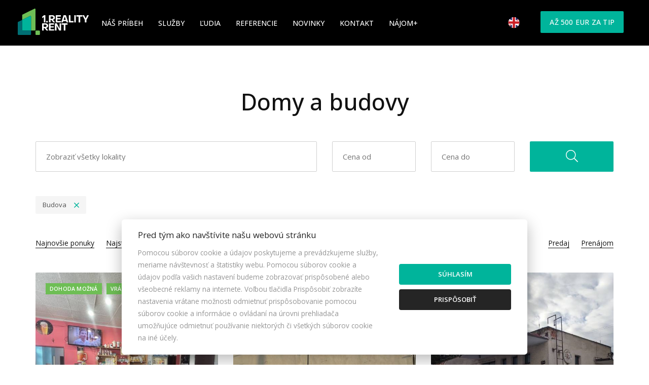

--- FILE ---
content_type: text/html; charset=UTF-8
request_url: https://www.reality-rent.sk/druh-domy-a-budovy?druh%5B%5D=63
body_size: 5843
content:
<!DOCTYPE html> <html lang="sk"> <head> <script async src="https://www.googletagmanager.com/gtag/js?id=G-YG33KHTVDF"></script> <script> window.dataLayer = window.dataLayer || []; function gtag(){dataLayer.push(arguments);} gtag('js', new Date()); gtag('config', 'G-YG33KHTVDF'); </script> <meta charset="UTF-8"> <meta name="robots" content="index, follow" /> <meta name="viewport" content="width=device-width"> <meta http-equiv="content-language" content="sk"> <meta property="og:image" content="https://www.reality-rent.sk/static/fotky/fb/147_67039c8a12be4.jpg"/> <link rel="canonical" href="https://www.reality-rent.sk/druh-domy-a-budovy?druh%5B%5D=63" /> <link rel="icon" type="image/png" sizes="32x32" href="/template/img/favicon-32x32.png"> <link rel="icon" type="image/png" sizes="16x16" href="/template/img/favicon-16x16.png"> <link rel="shortcut icon" href="/template/img/favicon.ico"> <link rel="stylesheet" href="/template/css/bootstrap.css?r=8e296a067a37563370ded05f5a3bf3ec" media="all" /> <link rel="stylesheet" href="/template/css/style.css?r=8e296a067a37563370ded05f5a3bf3ec" media="all" /> <script type="text/javascript" src="/template/js/jquery.min.js"></script> <script defer src="/static/js/cookieconsent.js?r=8e296a067a37563370ded05f5a3bf3ec"></script> <script defer src="/static/js/cookie.js?r=8e296a067a37563370ded05f5a3bf3ec"></script> <script src="/static/js/jquery.form.js?r=8e296a067a37563370ded05f5a3bf3ec"></script> <script src="/template/js/mfp.js?r=8e296a067a37563370ded05f5a3bf3ec"></script> <script src="/static/js/script_v2.js?r=8e296a067a37563370ded05f5a3bf3ec"></script> <script src="/template/js/script.js?r=8e296a067a37563370ded05f5a3bf3ec"></script> <script src="/template/js/selectize.js?r=8e296a067a37563370ded05f5a3bf3ec"></script> <script src="/template/js/autoresize.js?r=8e296a067a37563370ded05f5a3bf3ec"></script> <script src="/template/js/slick.js?r=8e296a067a37563370ded05f5a3bf3ec"></script> <script>
  dataLayer = [{
			'id': [892359,967751,668651,964138,885929,766752],						'listing_property_type': 'other',				'listing_pagetype': 'searchresults',
		'google_business_vertical': 'real_estate'
	  }];
</script> <script type="text/plain" data-cookiecategory="targeting">(function(w,d,s,l,i){w[l]=w[l]||[];w[l].push({'gtm.start':new Date().getTime(),event:'gtm.js'});var f=d.getElementsByTagName(s)[0],j=d.createElement(s),dl=l!='dataLayer'?'&l='+l:'';j.async=true;j.src='https://www.googletagmanager.com/gtm.js?id='+i+dl;f.parentNode.insertBefore(j,f);})(window,document,'script','dataLayer','GTM-WMMZWMC');</script> <script src="/template/js/datepicker.js?r=8e296a067a37563370ded05f5a3bf3ec"></script> <script>
			!function(f,b,e,v,n,t,s)
			{if(f.fbq)return;n=f.fbq=function(){n.callMethod?
			n.callMethod.apply(n,arguments):n.queue.push(arguments)};
			if(!f._fbq)f._fbq=n;n.push=n;n.loaded=!0;n.version='2.0';
			n.queue=[];t=b.createElement(e);t.async=!0;
			t.src=v;s=b.getElementsByTagName(e)[0];
			s.parentNode.insertBefore(t,s)}(window, document,'script',
			'https://connect.facebook.net/en_US/fbevents.js');
			fbq('init', '821019499610773');
			fbq('track', 'PageView');
			</script> <script async src="https://www.googletagmanager.com/gtag/js?id=AW-17184395628">
			</script> <script>
			  window.dataLayer = window.dataLayer || [];
			  function gtag(){dataLayer.push(arguments);}
			  gtag('js', new Date());

			  gtag('config', 'AW-17184395628');
			</script> <title>
			Domy a budovy - 1. Reality Rent, s.r.o.
		</title> </head> <body> <noscript><img height="1" width="1" style="display:none" src="https://www.facebook.com/tr?id=821019499610773&ev=PageView&noscript=1"/></noscript> <header class="small"> <a href="/" class="logo"></a> <a href="#" class="menu"><i class="fal fa-bars"></i></a> <a href="/chcem-dat-tip" class="button right">Až 500 eur za tip</a> <ul class="social"> <li><a href="https://www.facebook.com/1-Reality-Rent-334659257159271/"><i class="fab fa-facebook"></i></a></li> <li><a href="https://www.instagram.com/1.realityrent/"><i class="fab fa-instagram"></i></a></li> <li class="lang" style="padding-top: 4px;"><a href="https://properties.reality-rent.sk/"><img src="/static/img/lang/en.svg" height="25"></a></li> </ul> <ul class="menu"> <li><a href="/nas-pribeh">Náš príbeh</a></li> <li><a href="/sluzby">Služby</a></li> <li><a href="/realitny-team">Ľudia</a></li> <li><a href="/referencie">Referencie</a></li> <li><a href="/blog">Novinky</a></li> <li><a href="/kontakt">Kontakt</a></li> <li><a href="/najom-">Nájom+</a></li> <li class="btn"><a href="/chcem-dat-tip">Až 500 eur za tip</a></li> </ul> </header> <div id="content"> <section id="carousel" class="text container"> <section id="search"> <div class="switch"> <a id="vsetky" class="active" onclick="typ('');">Všetky ponuky</a> <a id="predaj" onclick="typ('predaj');">Predaj</a> <a id="prenajom" onclick="typ('prenajom');">Prenájom</a> <a id="kupa" onclick="typ('kupa');">Kúpa</a> <a id="podnajom" onclick="typ('podnajom');">Podnájom</a> </div> <div class="search-wrapper"> <form action="/hladanie" method="get" id="hladanie"> <input type="hidden" name="typ[]" id="typ" value="predaj"> <div class="location-wrapper"> <select id="location" name="lokalita[]" placeholder="Zadajte lokalitu nehnuteľnosti" multiple> <option value="">Zadajte lokalitu nehnuteľnosti</option> <optgroup label="Slovensko"> <optgroup label="Žilinský kraj"> <option value="okres|10081001">Žilina</option> <option value="okres|10081002">Bytča</option> <option value="okres|10081003">Čadca</option> <option value="okres|10081005">Kysucké Nové Mesto</option> <option value="okres|10081007">Martin</option> </optgroup> </optgroup> </select> </div> <div class="type-wrapper"> <select id="type" name="druh[]" placeholder="Zadajte druh nehnuteľnosti" multiple> <option value="">Zadajte druh nehnuteľnosti</option> <optgroup label="Domy a budovy"> <option value="61">Rodinný dom</option> <option value="62">Chata</option> <option value="63">Budova</option> </optgroup> <optgroup label="Byty"> <option value="111">Garsónka</option> <option value="113">1-izbový byt</option> <option value="121">2-izbový byt</option> <option value="122">3-izbový byt</option> </optgroup> <optgroup label="Komerčné objekty"> <option value="31">Obchodné priestory</option> <option value="33">Kancelárie</option> <option value="34">Gastro priestory</option> <option value="35">Sklady a haly</option> <option value="36">Hotely a penzióny</option> </optgroup> <optgroup label="Pozemky"> <option value="41">Pozemky - bývanie</option> <option value="42">Pozemky - komerčné</option> <option value="43">Poľnohospodárske a lesné pozemky</option> <option value="47">Rekreačné pozemky</option> </optgroup> <optgroup label="Ostatné"> <option value="53">Zvláštne nehnuteľnosti</option> </optgroup> </select> </div> <div class="fulltext-wrapper"> <input type="text" name="fulltext" value="" placeholder="Zadajte kľúčové slovo" /> </div> <div class="cenaod-wrapper"> <input type="text" name="cenaod" value="" placeholder="Cena od" /> </div> <div class="cenado-wrapper"> <input type="text" name="cenado" value="" placeholder="Cena do" /> </div> <button type="submit"><i class="fal fa-search"></i>Vyhľadať</button> </form> </div> <div class="links"> <a onclick="zobrazit_rozsirene();"><i id="rozsirene" class="fal fa-arrow-down"></i>Rozšírené vyhľadávanie</a> </div> </section> <h1 class="text-center">Domy a budovy</h1> <div class="search"> <form action="/hladanie" method="get" class="row"> <input type="hidden" name="druh[]" value="63"> <div class="location-wrapper col-lg-6 col-md-6 col-sm-6 col-xs-12"> <select id="location" name="lokalita[]" placeholder="Zobraziť všetky lokality" multiple> <option value="">Zobraziť všetky lokality</option> <optgroup label="Slovensko"> <optgroup label="Žilinský kraj"> <option value="okres|10081001">Žilina</option> <option value="okres|10081002">Bytča</option> <option value="okres|10081003">Čadca</option> <option value="okres|10081005">Kysucké Nové Mesto</option> <option value="okres|10081007">Martin</option> </optgroup> </optgroup> </select> </div> <div class="cena col-lg-2 col-md-2 col-sm-3 col-xs-6"> <input type="text" name="cenaod" placeholder="Cena od" value="" /> </div> <div class="cena col-lg-2 col-md-2 col-sm-3 col-xs-6"> <input type="text" name="cenado" placeholder="Cena do" value="" /> </div> <div class="col-lg-2 col-md-2 col-sm-12 col-xs-12"> <button type="submit"><i class="fal fa-search"></i></button> </div> </form> </div> <div class="filter"> <div class="tags"> <span>
										Budova
										<a href="/druh-domy-a-budovy"><i class="fal fa-times"></i></a> </span> </div> <div class="sort"> <a href="/druh-domy-a-budovy?offset=&amp;&amp;sc=vlozeno&sd=DESC">Najnovšie ponuky</a> <a href="/druh-domy-a-budovy?offset=&amp;&amp;sc=vlozeno&sd=ASC">Najstaršie ponuky</a> <a href="/druh-domy-a-budovy?offset=&amp;&amp;sc=cenaEUR&sd=ASC">Najlacnejšie</a> <a href="/druh-domy-a-budovy?offset=&amp;&amp;sc=cenaEUR&sd=DESC">Najdrahšie</a> <a href="/druh-domy-a-budovy?offset=&amp;&amp;sc=plochaVZozname&sd=ASC">Najmenšie</a> <a href="/druh-domy-a-budovy?offset=&amp;&amp;sc=plochaVZozname&sd=DESC">Najväčšie</a> </div> <div class="predaj-prenajom"> <a href="/druh-domy-a-budovy-na-predaj/">Predaj</a> <a href="/druh-domy-a-budovy-na-prenajom/">Prenájom</a> </div> </div> </section> <section id="offers" style="padding: 3rem 0 5rem 0;"> <div class="container"> <div class="offers-wrapper row"> <div class="offer col-lg-4 col-md-4 col-sm-6 col-xs-12"> <div class="image-wrapper"> <a href="/predaj-budovy-na-podnikanie-v-obci-turzovka-892359"> <div class="tags"> <span>dohoda možná</span> <span>vrátane provízie</span> </div> <p class="title">Predaj budovy na podnikanie v obci Turzovka</p> <p class="address"><i class="fal fa-map-marker-alt"></i> <small>Turzovka, Turzovka</small></p> <span class="shadow"></span> <img src="/static/fotky/p/800x600x2/179/892359_fab5f3951362c48acf9ff62ba7e563df.jpeg" alt="pohostinstvo" title="pohostinstvo" /> </a> </div> <div class="text-wrapper"> <div class="icons"> <span class="type"> <i class="fal fa-home-lg"></i> <small>Budova</small> </span> </div> <p class="price">103.000,- €</p> </div> </div> <div class="offer col-lg-4 col-md-4 col-sm-6 col-xs-12"> <div class="image-wrapper"> <a href="/polyfunkcna-budova-v-centre-ziliny-na-predaj-967751"> <div class="tags"> </div> <p class="title">Polyfunkčná budova v centre Žiliny na predaj</p> <p class="address"><i class="fal fa-map-marker-alt"></i> <small>Jozefa Vuruma, Žilina</small></p> <span class="shadow"></span> <img src="/static/fotky/p/800x600x2/194/967751_32178cc4d4a6899931e3f993b9afc022.jpg" alt="Budova predný pohľad.jpg" title="Budova predný pohľad.jpg" /> </a> </div> <div class="text-wrapper"> <div class="icons"> <span class="type"> <i class="fal fa-home-lg"></i> <small>Budova</small> </span> </div> <p class="price">730.000,- €</p> </div> </div> <div class="offer col-lg-4 col-md-4 col-sm-6 col-xs-12"> <div class="image-wrapper"> <a href="/predaj-budova-v-marsova-rasov-668651"> <div class="tags"> </div> <p class="title">Predaj : Budova v Maršová-Rašov</p> <p class="address"><i class="fal fa-map-marker-alt"></i> <small>Hlavná, Maršová-Rašov</small></p> <span class="shadow"></span> <img src="/static/fotky/p/800x600x2/134/668651_b0ac644825519f008c6f92f473d7f60b.jpg" alt="IMG20220204100735.jpg" title="IMG20220204100735.jpg" /> </a> </div> <div class="text-wrapper"> <div class="icons"> <span class="type"> <i class="fal fa-home-lg"></i> <small>Budova</small> </span> </div> <p class="price">75.000,- €</p> </div> </div> <div class="offer col-lg-4 col-md-4 col-sm-6 col-xs-12"> <div class="image-wrapper"> <a href="/na-predaj-komercna-budova-v-ziline-na-bulvari-964138"> <div class="tags"> <span>+DPH</span> </div> <p class="title">Na predaj komerčná budova v Žiline na Bulvári</p> <p class="address"><i class="fal fa-map-marker-alt"></i> <small>Žilina</small></p> <span class="shadow"></span> <img src="/static/fotky/p/800x600x2/193/964138_7f25d07fbeb21de169b520a3b719cb91.jpg" alt="Budova bočný pohlad" title="Budova bočný pohlad" /> </a> </div> <div class="text-wrapper"> <div class="icons"> <span class="type"> <i class="fal fa-home-lg"></i> <small>Budova</small> </span> </div> <p class="price">1.430,- €/m2</p> </div> </div> <div class="offer col-lg-4 col-md-4 col-sm-6 col-xs-12"> <div class="image-wrapper"> <a href="/predaj-2-stavby-dom-a-budova-pre-obchod-sluzby-v-centre-bytce-mo-885929"> <div class="tags"> </div> <p class="title">Predaj : 2 stavby- dom a budova pre obchod, služby v centre Bytče (MO)</p> <p class="address"><i class="fal fa-map-marker-alt"></i> <small>Bytča</small></p> <span class="shadow"></span> <img src="/static/fotky/p/800x600x2/178/885929_55dfd62bb219b4399136393b62e767fe.jpeg" alt="Budova Veľká Bytča" title="Budova Veľká Bytča" /> </a> </div> <div class="text-wrapper"> <div class="icons"> <span class="type"> <i class="fal fa-home-lg"></i> <small>Budova</small> </span> </div> <p class="price">225.000,- €</p> </div> </div> <div class="offer col-lg-4 col-md-4 col-sm-6 col-xs-12"> <div class="image-wrapper"> <a href="/na-predaj-viacucelovy-areal-v-centre-turzovky-766752"> <div class="tags"> </div> <p class="title">Na predaj viacúčelový areál v centre Turzovky</p> <p class="address"><i class="fal fa-map-marker-alt"></i> <small>Turzovka</small></p> <span class="shadow"></span> <img src="/static/fotky/p/800x600x2/154/766752_41f6047265471b8c614b08589bd773fe.jpeg" alt="Viac účelový objekt Turzovka" title="Viac účelový objekt Turzovka" /> </a> </div> <div class="text-wrapper"> <div class="icons"> <span class="type"> <i class="fal fa-home-lg"></i> <small>Budova</small> </span> </div> <p class="price">Cena v RK</p> </div> </div> <div id="op"></div> </div> <script>
		$(window).on('scroll', function () {
			if (($('#pagination').offset().top - 900) <= $(window).scrollTop() && page == 0) {
				$('#op').before('<div id=\'page_\'></div>');
				$('#page_').load('\/druh-domy-a-budovy/1/?load&druh[]=63&druh[]=63');
				$('#next a').attr("href", "/druh-domy-a-budovy/1/");
				page = page + 1;
			}
		});
	</script> <div id="pagination"> <script>
						page = 0;
						$(window).on('scroll', function () {
							if (($('#pagination').offset().top - 900) <= $(window).scrollTop() && page == 0) {
								$('#op').before('<div id=\'page_' + page + '\'></div>');
								$('#page_' + page).load('\/druh-domy-a-budovy/1/?load&druh[]=63');
								page = page + 1;
							}
						});
					</script> <div class="buttons row" id="next"> <p class="text-center"><a href="/druh-domy-a-budovy/1/" class="button-alt">Zobraziť všetky ponuky</a></p> </div> </div> </div> </section> </div> <section id="content" style="background: #00B49B; padding: 0;"> <div class="container"> <div class="col-md-10 col-md-offset-1 col-sm-12 col-sm-offset-0"> <h3 class="text-center lowercase" style="margin: 3rem 0;"><a href="/chcem-dat-tip">Získaje až 500 eur za tip na predaj nehnuteľnosti</a></h3> </div> </div> </section> <section id="bottom"> <div class="container"> <div class="submenu row"> <div class="item col-lg-4 col-md-4 col-sm-4 col-xs-12"> <h4>Ponuka</h4> <p><a href="/predaj-nehnutelnosti">Predaj</a></p> <p><a href="/prenajom-nehnutelnosti">Prenájom</a></p> <p><a href="/kupa-nehnutelnosti">Kúpa</a></p> <p><a href="/podnajom-nehnutelnosti">Podnájom</a></p> </div> <div class="item col-lg-4 col-md-4 col-sm-4 col-xs-12"> <h4>Hľadám</h4> <p><a href="/druh-rodinny-dom">Rodinný dom</a></p> <p><a href="/druh-chata">Chata</a></p> <p><a href="/druh-budova">Budova</a></p> </div> <div class="item col-lg-4 col-md-4 col-sm-4 col-xs-12"> <h4>Info</h4> <p><a href="/realitny-team">Makléri</a></p> <p><a href="/reality-dopyt">Napíšte nám</a></p> <p><a href="/kontakt">Kontakt</a></p> <p><a href="/blog/clanky-reality-nehnutelnosti">Blog</a></p> </div> </div> </div> </section> <div id="suhlas-popup" class="mfp-hide white-popup-block"> <h4>Súhlas so spracovaním osobných údajov</h4> <p>Dotknutá osoba v súlade s príslušnými ustanoveniami zákona č. 18/2018 Z.z. o ochrane osobných údajov a o zmene a doplnení niektorých zákonov v znení neskorších predpisov (ďalej len ,,ZoOOÚ“) potvrdzuje správnosť a aktuálnosť svojich osobných údajov uvedených v kontaktom formulári. Dotknutá osoba týmto čestne vyhlasuje, že udeľuje prevádzkovateľovi svoj výslovný, slobodný, vážny a bezvýhradný súhlas so spracúvaním jej osobných údajov v rozsahu: meno, priezvisko, telefonický kontakt, e-mailová adresa na účel kontaktovania dotknutej osoby ako záujemcu o spoluprácu v  informačnom systéme sprostredkovateľa ,,klienti“ počas doby 180 dní od udelenia tohto súhlasu. Dotknutá osoba má právo kedykoľvek odvolať tento súhlas so spracovaním osobných údajov rovnakým spôsobom, akým ho udelila. Odvolanie súhlasu nemá vplyv na zákonnosť spracúvania osobných údajov založeného na súhlase pred jeho odvolaním. Práva dotknutej osoby vymedzujú najmä §§ 19 – 30 ZoOOÚ. Práva a povinnosti sprostredkovateľa, ako prevádzkovateľa, vymedzujú najmä §§ 31 – 46 ZoOOÚ. Dotknutá osoba potvrdzuje, že sprostredkovateľ splnil svoju oznamovaciu povinnosť v rozsahu požadovanom ZoOOÚ. Dotknutá osoba berie na vedomie, že na zabezpečenie toho, že spracúvanie jej osobných údajov sa vykonáva v súlade so ZoOOÚ sprostredkovateľ prijal primerané technické, organizačné a personálne opatrenia zodpovedajúce spôsobu spracúvania osobných údajov, pričom zobral do úvahy najmä použiteľné technické prostriedky, dôvernosť a dôležitosť spracúvaných osobných údajov, ako aj rozsah možných rizík, ktoré sú spôsobilé narušiť bezpečnosť alebo funkčnosť jeho informačných systémov. Sprostredkovateľ bude s osobnými údajmi dotknutej osoby zaobchádzať a nakladať v súlade s platnými a účinnými právnymi predpismi.</p> <button type="button" onclick="mfpconfirm();">Potvrdiť</button> <button type="button" class="close" onclick="mfpclose();">Zavrieť</button> </div> <footer> <div class="container"> <p><strong>&copy; 2026 - 1. Reality Rent, s.r.o.</strong></p> <p>Na Priekope 174/13, Žilina 010 01, Tel.: +421918632975, Mobil: +421918632975, E-mail: vandlik@reality-rent.sk</p> <p><a class="cookies_settings" data-cc="c-settings">Nastavenie cookies</a></p> <p class="bo"><a href="https://www.backoffice.sk/realitny-software/gdpr-bez-problemov/" target="_bo"><img src="/static/img/backofficegdpr.svg" height="30" alt="Realitný softvér backOFFICE®" title="Realitný softvér backOFFICE®" /></a></p> </div> </footer> <link rel="stylesheet" href="/template/css/fa.css?r=8e296a067a37563370ded05f5a3bf3ec" media="all" /> <link rel="stylesheet" href="/template/css/slick.css?r=8e296a067a37563370ded05f5a3bf3ec" media="all" /> <link rel="stylesheet" href="/template/css/mfp.css?r=8e296a067a37563370ded05f5a3bf3ec" media="all" /> <link rel="stylesheet" href="/template/css/datepicker.css?r=8e296a067a37563370ded05f5a3bf3ec" media="all" /> <script type="text/javascript">
			$('#location, #type, #types').selectize({
				plugins: ["remove_button"],
				create: false,
				hideSelected: true,
				closeAfterSelect: true,
				dropdownParent: 'body'
			});
		</script> <script type="text/plain" data-cookiecategory="analytics">
		(function(i,s,o,g,r,a,m){ i['GoogleAnalyticsObject']=r;i[r]=i[r]||function(){
		   (i[r].q=i[r].q||[]).push(arguments)},i[r].l=1*new 
		Date();a=s.createElement(o),
		   
		m=s.getElementsByTagName(o)[0];a.async=1;a.src=g;m.parentNode.insertBefore(a
		,m)
		   
		})(window,document,'script','//www.google-analytics.com/analytics.js','ga');

		   ga('create', 'UA-45331436-1', 'auto');
		   ga('send', 'pageview');

		</script> </body> </html>

--- FILE ---
content_type: text/html; charset=UTF-8
request_url: https://www.reality-rent.sk/ajax/pocetVysledkov
body_size: -297
content:
198 nájdených ponúk

--- FILE ---
content_type: text/css
request_url: https://www.reality-rent.sk/template/css/style.css?r=8e296a067a37563370ded05f5a3bf3ec
body_size: 13717
content:
@charset "UTF-8";
/** _variables.scss **/ /** _base.scss **/
@import url("https://fonts.googleapis.com/css2?family=Open+Sans:wght@400;500;600&display=swap");
html {
  scroll-behavior: smooth;
}

body {
  background: #fff;
  font-family: "Open Sans", sans-serif;
  color: #505050;
  font-size: 15px;
  margin: 0;
  padding: 0;
}

.anchor {
  display: block;
  height: 150px;
  margin-top: -150px;
  visibility: hidden;
}

address a {
  color: #111;
}

i.icon {
  color: #00B49B;
  font-size: 30px;
  margin-bottom: 20px;
}

p {
  margin: 0;
  padding: 0;
}
p a.social {
  text-decoration: none !important;
  border: none !important;
}
p a.social i {
  font-size: 2em;
}
p strong {
  font-weight: 500;
}
p strong a {
  font-weight: 500 !important;
}
p a:not(.button-alt) {
  cursor: pointer;
  color: #111;
  text-decoration: none;
  border-bottom: 1px solid #111;
  -webkit-transition: border 0.25s ease;
  -moz-transition: border 0.25s ease;
  -o-transition: border 0.25s ease;
}
p a:not(.button-alt):hover {
  border-bottom: 1px solid transparent;
}

a {
  color: #00B49B;
  font-weight: 400;
}

small {
  font-size: 0.88em;
}

strong {
  color: #111;
  font-weight: 600;
}

a.button {
  cursor: pointer;
  position: relative;
  top: 0;
  display: inline-block;
  background: #00B49B;
  font-weight: 500;
  color: #fff;
  font-size: 0.95em;
  letter-spacing: 0.015em;
  text-decoration: none;
  padding: 12px 24px;
  -webkit-transition: top ease 0.25s;
  transition: top ease 0.25s;
  border-radius: 2px;
}
a.button:hover {
  top: -5px;
}

a.button-alt {
  cursor: pointer;
  border-radius: 2px;
  color: #111;
  display: inline-block;
  font-size: 14px;
  font-weight: 600;
  letter-spacing: 0.033em;
  text-transform: uppercase;
  text-align: center;
  padding: 20px 30px;
  text-decoration: none;
  border: 1px solid #111;
  -webkit-transition: background 0.25s ease, border 0.25s ease;
  -moz-transition: background 0.25s ease, border 0.25s ease;
  -o-transition: background 0.25s ease, border 0.25s ease;
}
a.button-alt:hover {
  text-decoration: underline;
}

textarea, select, input, button {
  outline: none;
}

h1 {
  color: #111;
  font-size: 3em;
  font-weight: 500;
}
h1.withsub {
  margin-bottom: 30px !important;
}
h1.line {
  margin-bottom: 5rem !important;
}
h1.line:after {
  content: "";
  position: absolute;
  left: calc(50% - 15px);
  display: inline-block;
  width: 100%;
  border-bottom: 3px solid #00B49B;
  margin-top: 95px;
  width: 30px;
}

h2 {
  color: #111;
  font-size: 2.6em;
  line-height: 1.25em;
  font-weight: 600;
  text-transform: uppercase;
}
h2.withsub {
  margin-bottom: 30px !important;
}
h2.line {
  margin-bottom: 5rem !important;
}
h2.line:after {
  content: "";
  position: absolute;
  left: calc(50% - 25px);
  display: inline-block;
  width: 100%;
  border-bottom: 3px solid #00B49B;
  margin-top: 85px;
  width: 50px;
}

h3 {
  color: #111;
  font-size: 2em;
  font-weight: 500;
  line-height: 50px;
}
h3.withsub {
  margin: 0 0 2rem 0;
}

h4 {
  color: #111;
  font-size: 1.33em;
  font-weight: 600;
}

h1 a, h2 a, h4 a {
  color: #111;
  font-weight: 600;
}

h3 a {
  color: #111;
  font-weight: 500;
}

p.subhead {
  line-height: 30px;
}

.text-center {
  text-align: center;
}

.breadcrumb {
  list-style-type: none;
  margin: 0;
  padding: 0;
  display: inline-block;
  width: 100%;
  text-align: center;
  margin-bottom: 30px;
}
.breadcrumb li {
  display: inline-block;
}
.breadcrumb li a {
  font-size: 0.88em;
  color: #777;
  text-decoration: none;
  border-bottom: 1px solid transparent;
}
.breadcrumb li a:hover {
  border-bottom: 1px solid #777;
}
.breadcrumb li.home a {
  font-size: 1.15em;
  position: relative;
  top: 1px;
}
.breadcrumb li.home a:hover {
  border-bottom: 1px solid transparent;
}
.breadcrumb li.home:before {
  content: "";
}
.breadcrumb li:before {
  color: #777;
  font-size: 10px;
  padding: 0 15px;
  font-family: "Font Awesome 5 Pro";
  font-weight: 300;
  content: "\f054";
}
@media only screen and (max-width: 768px) {
  .breadcrumb {
    display: none;
  }
}

section {
  overflow: hidden;
  padding: 5rem 0;
}
section h1, section h2, section h3 {
  margin: 0;
  margin-bottom: 4rem;
}

@media only screen and (max-width: 544px) {
  h1 {
    font-size: 2em;
    line-height: 1.5em;
  }
}
/** _header.scss **/
header {
  position: fixed;
  z-index: 9;
  background: transparent;
  height: 90px;
  width: 100%;
  padding: 0 50px;
  top: 0;
}
header a.logo {
  float: left;
  display: block;
  height: 90px;
  width: 120px;
  background: url("../img/logo.svg") no-repeat left center;
  background-size: 100% auto;
}
header a.menu {
  display: none;
}
header a.search {
  display: none;
}
header a.right {
  float: right;
  margin: 22px 0 22px 40px;
  padding: 12px 18px;
  text-transform: uppercase;
  font-size: 14px;
  font-weight: 500;
}
header ul {
  height: 90px;
  line-height: 90px;
  list-style: none;
  margin: 0;
  padding: 0;
}
header ul li {
  float: left;
}
header ul li a {
  color: #fff;
  font-weight: 500;
  text-decoration: none;
  border-bottom: 1px solid transparent;
  text-transform: uppercase;
  font-size: 14px;
  -webkit-transition: border 0.25s ease;
  -moz-transition: border 0.25s ease;
  -o-transition: border 0.25s ease;
}
header ul li a.active {
  border-bottom: 1px solid #00B49B;
}
header ul li a:hover {
  border-bottom: 1px solid #00B49B;
}
header ul li ul {
  display: none;
  background: #00B49B;
  border-radius: 2px;
  height: auto;
  margin-top: -10px;
  padding: 10px 0;
}
header ul li ul li {
  margin: 0 !important;
  height: 40px;
  line-height: 40px;
  display: block;
  width: 100%;
  text-align: center !important;
}
header ul li ul li a {
  white-space: pre;
  color: #fff;
}
header ul li ul li a:hover {
  border-color: #fff;
}
header ul li ul:after {
  right: 50%;
  top: -4px;
  border: solid transparent;
  content: " ";
  height: 0;
  width: 0;
  position: absolute;
  pointer-events: none;
  border-color: transparent;
  border-bottom-color: #00B49B;
  border-width: 5px;
  margin-top: -5px;
}
header ul li.dropdown {
  position: relative;
  padding-right: 25px;
  margin-right: -5px !important;
}
header ul li.dropdown a:hover {
  border-bottom: none;
}
header ul li.dropdown:before {
  color: #00B49B;
  display: inline-block;
  position: absolute;
  top: 43px;
  right: 0;
  width: 0;
  height: 0;
  margin-right: 0.25rem;
  margin-left: 0.25rem;
  vertical-align: middle;
  content: "";
  border-top: 0.33em solid;
  border-right: 0.33em solid transparent;
  border-left: 0.33em solid transparent;
}
header ul li:hover ul {
  display: block;
  width: auto;
  min-width: 150px !important;
  position: absolute;
  left: 50%;
  -webkit-transform: translateX(-50%);
  transform: translateX(-50%);
  padding: 10px 20px;
}
header ul li.btn {
  display: none;
}
@media only screen and (max-width: 768px) {
  header ul li.btn {
    display: block;
  }
}
header ul li.search a {
  color: #00B49B;
  font-size: 1.15em;
}
header ul li.search a:hover {
  border: none;
}
header ul.menu {
  float: left;
  left: inherit;
  -webkit-transform: none;
          transform: none;
  position: relative;
  margin-left: 10px;
}
header ul.menu li {
  margin: 0 15px;
  text-align: right;
}
header ul.contact {
  float: right;
}
header ul.contact > li:last-child a {
  margin: 0px;
}
header ul.contact i.fal {
  font-size: 20px;
  position: relative;
  top: 2px;
  margin-right: 15px;
  color: #fff;
}
header ul.social {
  float: right;
  margin-left: 20px;
}
header ul.social li {
  margin-left: 30px;
}
header ul.social li a {
  font-size: 1.5em;
}
header ul.social li a:hover {
  text-decoration: none;
  border-bottom: 1px solid transparent;
}
header ul.social li.lang {
  padding: 4px 0;
}
@media only screen and (max-width: 1330px) {
  header ul.social li:not(.lang) {
    display: none;
  }
}
header.white a.logo {
  background: url("../img/symbol-white.svg") no-repeat left center;
  background-size: 100% auto;
}
header.white ul li a {
  color: #fff;
}
header.noline {
  border: none;
  top: 30px;
}
header.small {
  background: #000;
  top: 0;
  padding: 0 50px 0 35px;
}
header.small a.logo {
  background: url("../img/logo.svg") no-repeat 0 45%;
  background-size: 100% auto;
  width: 140px !important;
}
header.small a.search {
  margin: 5px 10px 5px 0;
}
header.small ul li a {
  color: #fff;
}
header.small ul li.search a {
  color: #00B49B;
}
header.small ul li.dropdown ul li a {
  color: #fff;
}

@media only screen and (min-width: 1440px) {
  a.logo {
    width: 175px !important;
  }
  ul.menu {
    float: initial !important;
    position: absolute !important;
    left: 50% !important;
    -webkit-transform: translateX(-50%) !important;
            transform: translateX(-50%) !important;
  }
}
@media only screen and (min-width: 992px) and (max-width: 1200px) {
  header {
    padding: 0 30px;
  }
  header ul.menu li {
    margin: 0 8px;
  }
  header ul.social {
    margin: 0;
  }
  header ul.social li.lang {
    margin: 0;
  }
  header ul.social li:not(.lang) {
    display: none;
  }
  header a.button {
    margin: 22px 0 22px 20px;
  }
}
@media only screen and (max-width: 992px) {
  header a.menu {
    display: block;
    font-size: 1.66em;
    float: right;
    color: #fff;
    border-radius: 50%;
    height: 50px;
    width: 50px;
    line-height: 50px;
    text-align: center;
    margin: 20px 0 20px 10px;
  }
  header a.search {
    display: block;
    font-size: 1.66em;
    float: right;
    color: #fff;
    border-radius: 50%;
    height: 50px;
    width: 50px;
    line-height: 50px;
    text-align: center;
    margin: 20px 0 20px 10px;
  }
  header a.right {
    display: none;
  }
  header ul {
    height: 90px;
    line-height: 90px;
  }
  header ul.menu {
    display: none;
    -webkit-transform: none;
            transform: none;
    clear: both;
    left: -25px;
    width: calc(100% + 30px);
    background: #fff;
    position: relative;
    overflow: auto;
    height: auto;
    text-align: center;
  }
  header ul.menu li {
    display: block;
    width: 100%;
    margin: 0;
    text-align: center;
    padding: 0;
  }
  header ul.menu li.search {
    display: none;
  }
  header ul.menu li.dropdown a {
    width: calc(100% - 40px);
    margin: 0 20px;
    display: block;
  }
  header ul.menu li.dropdown a:hover {
    border-bottom: none;
  }
  header ul.menu li.dropdown:before {
    top: 27px;
    right: 15px;
  }
  header ul.menu li a {
    color: #111;
  }
  header ul.menu li ul {
    left: 0;
    position: relative;
    height: auto;
    -webkit-transform: none;
            transform: none;
    overflow: auto;
    margin: 0 15px;
  }
  header ul.contact {
    display: none !important;
  }
  header ul.social li:not(.lang) {
    display: none;
  }
  header.small {
    height: 60px;
    padding: 0 20px;
  }
  header.small a.menu {
    margin: 5px 0;
    width: auto;
    background: transparent;
  }
}
@media only screen and (max-width: 992px) {
  header ul.menu, header ul.social {
    line-height: 60px;
  }
  header ul.social {
    margin-right: 20px;
  }
  header.small a.logo {
    height: 60px;
    padding: 10px 0;
    width: 80px;
  }
  header.white ul li a {
    color: #000;
  }
  header.white ul li.dropdown ul li > a {
    color: #fff;
  }
}
@media only screen and (max-width: 768px) {
  header {
    padding: 0 15px;
  }
  header ul.menu {
    width: calc(100% + 30px);
  }
}
/** _carousel.scss **/
section#carousel {
  overflow: hidden;
  padding-top: 0;
  padding-bottom: 0;
}
section#carousel h1 {
  margin-bottom: 0;
}
section#carousel a.down {
  position: absolute;
  color: #fff;
  z-index: 2;
  font-size: 24px;
  bottom: 20px;
  left: calc(50% - 11px);
  -webkit-transition: bottom 0.25s ease;
  -moz-transition: bottom 0.25s ease;
  -o-transition: bottom 0.25s ease;
}
section#carousel a.down:hover {
  bottom: 10px;
}
section#carousel .gradient-overlay {
  background: rgb(13, 13, 17);
  background: -webkit-gradient(linear, left top, left bottom, from(rgb(13, 13, 17)), to(rgba(13, 13, 17, 0)));
  background: linear-gradient(180deg, rgb(13, 13, 17) 0%, rgba(13, 13, 17, 0) 100%);
  filter: progid:DXImageTransform.Microsoft.gradient(startColorstr="#0d0d11",endColorstr="#0d0d11",GradientType=1);
  position: absolute;
  width: 100%;
  height: 66%;
  top: 0;
  z-index: 1;
}
section#carousel .search {
  width: 100%;
  margin: 3rem 0 4rem 0;
}
section#carousel .search .row {
  overflow: hidden;
}
section#carousel .search .row .selectize-input {
  border-radius: 2px;
  min-height: 60px;
}
section#carousel .search .row .cena input, section#carousel .search .row .fulltext input {
  height: 60px;
  line-height: 60px;
  border: 1px solid #d0d0d0;
  padding-left: 20px;
  font-size: 15px;
  width: 100%;
  border-radius: 2px;
  font-family: "Open Sans", sans-serif;
}
section#carousel .search .row .separator {
  clear: both;
  display: block;
  height: 30px;
}
section#carousel .search .row button {
  cursor: pointer;
  height: 60px;
  line-height: 60px;
  width: 100%;
  float: right;
  background: #00B49B;
  font-family: "Open Sans", sans-serif;
  font-weight: 500;
  font-size: 1em;
  color: #fff;
  text-decoration: none;
  border: none;
  border-radius: 2px;
}
section#carousel .search .row button i {
  font-size: 24px;
  position: relative;
  top: 1px;
}
section#carousel .avatar {
  margin: 0 auto;
  height: 150px;
  width: 150px;
  border-radius: 50%;
  overflow: hidden;
  margin-bottom: 30px;
}
section#carousel .avatar img {
  width: 100%;
}
section#carousel .icons {
  text-align: center;
  margin: 30px 0;
}
section#carousel .icons span {
  margin: 0 20px;
}
section#carousel .icons span a {
  text-decoration: none;
  color: #111;
}
section#carousel .icons span a:hover {
  text-decoration: underline;
}
section#carousel .icons span i {
  color: #00B49B;
  margin-right: 8px;
  font-size: 1.1em;
}
section#carousel .subhead {
  max-width: 60%;
  margin: 0 auto;
}
section#carousel .filter {
  text-align: center;
  margin-top: -1rem;
  overflow: hidden;
}
section#carousel .filter .tags {
  float: left;
  overflow: hidden;
  width: 100%;
  text-align: left;
  margin-bottom: 3rem;
}
section#carousel .filter .tags span {
  background: #f5f5f5;
  border-radius: 2px;
  padding: 8px 14px;
  font-size: 13px;
  display: inline-block;
}
section#carousel .filter .tags span a {
  border: none;
  margin: 0 0 0 15px;
  float: right;
}
section#carousel .filter .tags span a i {
  font-size: 16px;
  color: #00B49B;
  position: relative;
  top: 1px;
}
section#carousel .filter .predaj-prenajom {
  float: right;
  font-size: 13px;
}
section#carousel .filter .predaj-prenajom a {
  margin: 0 0 0 20px;
}
section#carousel .filter .sort {
  float: left;
  font-size: 13px;
}
section#carousel .filter .sort a {
  margin: 0 20px 0 0;
}
section#carousel .filter a {
  margin: 0 20px;
  display: inline-block;
  font-size: 14px;
  color: #111;
  border-color: #111;
  text-decoration: none;
  border-bottom: 1px solid #111;
}
section#carousel .filter a.active {
  color: #111;
  font-weight: 500;
  border-color: #00B49B;
}
section#carousel .filter a.active:hover {
  border-color: #00B49B;
}
section#carousel .filter a:hover {
  border-color: transparent;
}
section#carousel.map #search {
  display: block !important;
  padding: 4rem 0 0 0 !important;
}
section#carousel:not(.theme) #search {
  display: none;
  position: relative;
  top: 0;
  left: 0;
  -webkit-transform: none;
          transform: none;
  padding: 0 0 6rem 0;
}
section#carousel:not(.theme) #search .switch a.active:after {
  top: 34px;
  border-bottom: 6px solid #d9cfe6;
}
section#carousel:not(.theme) #search .search-wrapper .location-wrapper {
  border: 1px solid #d9cfe6;
  -webkit-border-top-left-radius: 2px;
  -webkit-border-bottom-left-radius: 2px;
  -moz-border-radius-topleft: 2px;
  -moz-border-radius-bottomleft: 2px;
  border-top-left-radius: 2px;
  border-bottom-left-radius: 2px;
}
section#carousel:not(.theme) #search .search-wrapper .type-wrapper {
  border: 1px solid #d9cfe6;
  border-left: none;
  -webkit-border-top-right-radius: 2px;
  -webkit-border-bottom-right-radius: 2px;
  -moz-border-radius-topright: 2px;
  -moz-border-radius-bottomright: 2px;
  border-top-right-radius: 2px;
  border-bottom-right-radius: 2px;
}
section#carousel:not(.theme) #search .search-wrapper.more form {
  overflow: auto;
}
section#carousel:not(.theme) #search .search-wrapper.more .location-wrapper {
  border-bottom-left-radius: 0;
}
section#carousel:not(.theme) #search .search-wrapper.more .type-wrapper {
  border-bottom-right-radius: 0;
}
section#carousel:not(.theme) #search .search-wrapper.more .fulltext-wrapper, section#carousel:not(.theme) #search .search-wrapper.more .cenaod-wrapper, section#carousel:not(.theme) #search .search-wrapper.more .cenado-wrapper {
  border-top: none;
  border-right: 1px solid #d9cfe6;
  border-left: 1px solid #d9cfe6;
  border-bottom: 1px solid #d9cfe6;
}
section#carousel:not(.theme) #search .search-wrapper.more .cenaod-wrapper, section#carousel:not(.theme) #search .search-wrapper.more .cenado-wrapper {
  border-left: none;
}
section#carousel:not(.theme) #search .search-wrapper.more button {
  margin: 10px 0 5px 0 !important;
  width: 100% !important;
}
section#carousel:not(.theme) #search .links {
  margin-top: 15px;
}
section#carousel.text {
  margin-top: calc(90px + 5rem);
}
section#carousel.text .description {
  display: block;
  margin: 3rem 0;
}
section#carousel.text .description p {
  max-width: 66%;
  margin: 0 auto;
}
section#carousel.text .description p a {
  display: inline-block;
  margin-top: 15px;
}
section#carousel.blog .icons {
  margin: 30px 0 0 0;
}
section#carousel.photos #search, section#carousel.single-photo #search {
  padding: 6rem 0;
}
section#carousel.photos {
  margin-top: 90px;
}
section#carousel.photos.mobil {
  display: none;
}
section#carousel.single-photo {
  margin-top: 90px;
}
section#carousel.single-photo .popup-gallery > a {
  height: 400px;
  overflow: hidden;
  width: 100%;
  position: relative;
  display: block;
}
section#carousel.single-photo .popup-gallery > a img {
  position: absolute;
  top: 50%;
  left: 50%;
  -webkit-transform: translate(-50%, -50%);
          transform: translate(-50%, -50%);
  width: 100%;
  max-width: 100%;
}
section#carousel.theme {
  position: relative;
  background: #000;
  background-size: 100% auto;
  background-position: 50% 89%;
  height: 550px;
  padding: 0;
  margin: 0;
  overflow: hidden;
}
section#carousel.theme h1 {
  margin-bottom: 40px;
}
section#carousel.theme.video {
  position: relative;
  background: #000;
  height: 100vh;
  min-height: 640px;
  padding: 0;
  margin: 0;
  overflow: hidden;
}
section#carousel.theme.video h1 {
  color: #fff !important;
  font-size: 5em;
  margin-bottom: 3rem !important;
  font-weight: 500;
  letter-spacing: -0.02em;
}
section#carousel.theme.video .button {
  border: none;
  color: #fff;
  text-transform: uppercase;
  font-size: 14px;
  letter-spacing: 0.033em;
  margin: 0 10px;
  padding: 24px;
}
section#carousel.theme.video .switch a {
  color: #ccc !important;
}
section#carousel.theme.video .switch a.active, section#carousel.theme.video .switch a:hover {
  color: #fff !important;
}
section#carousel.theme.video .links a {
  color: #fff !important;
}
section#carousel.theme.video video {
  position: absolute;
  top: 50%;
  left: 50%;
  -webkit-transform: translate(-50%, -50%);
          transform: translate(-50%, -50%);
  z-index: 0;
  min-width: 100%;
  min-height: 100%;
  width: auto;
  height: auto;
  opacity: 0.8;
}

@media only screen and (max-width: 992px) {
  section#carousel .search .row button {
    margin-top: 30px;
  }
  section#carousel .filter .sort {
    width: 100%;
    margin-bottom: 20px;
    text-align: left;
  }
  section#carousel .filter .sort a {
    margin: 10px;
  }
  section#carousel .filter .predaj-prenajom {
    width: 100%;
    text-align: left;
  }
  section#carousel .filter .predaj-prenajom a {
    margin: 10px;
  }
  section#carousel .icons {
    margin: 30px 0 0 0;
  }
  section#carousel .icons span {
    display: inline-block;
    margin-bottom: 20px;
  }
  section#carousel:not(.theme) #search .search-wrapper button {
    margin: 5px 0 0 0;
    width: 100%;
  }
  section#carousel.search .search .row button {
    margin: 0;
  }
  section#carousel.single-photo {
    height: 330px;
  }
  section#carousel.single-photo .popup-gallery > a {
    height: 330px;
  }
  section#carousel.single-photo .popup-gallery > a img {
    max-width: inherit;
  }
  section#carousel.theme {
    background-size: auto 100%;
  }
}
@media only screen and (max-width: 768px) {
  section#carousel .search .row .cena {
    margin-top: 30px;
  }
  section#carousel .filter .tags {
    margin-bottom: 30px;
  }
  section#carousel .filter .tags span {
    width: 100%;
    margin-bottom: 3px;
  }
  section#carousel .filter .tags span:last-child {
    margin: 0;
  }
  section#carousel .filter a {
    margin: 0 20px 20px 20px;
  }
  section#carousel #search {
    width: 100%;
    margin: 0;
  }
  section#carousel #search .search-wrapper .location-wrapper {
    border-radius: 0;
    -webkit-border-top-left-radius: 2px;
    -webkit-border-top-right-radius: 2px;
    -moz-border-radius-topleft: 2px;
    -moz-border-radius-topright: 2px;
    border-top-left-radius: 2px;
    border-top-right-radius: 2px;
    border-bottom-left-radius: 0 !important;
  }
  section#carousel #search .search-wrapper .type-wrapper {
    border-left: 1px solid #d9cfe6 !important;
    border-top: none !important;
    border-radius: 0;
    -webkit-border-bottom-right-radius: 2px;
    -webkit-border-bottom-left-radius: 2px;
    -moz-border-radius-bottomright: 2px;
    -moz-border-radius-bottomleft: 2px;
    border-bottom-right-radius: 2px;
    border-bottom-left-radius: 2px;
    border-top-right-radius: 0 !important;
  }
  section#carousel #search .search-wrapper button {
    margin: 0 5px 5px 5px;
  }
  section#carousel #search .search-wrapper.more form {
    width: 100% !important;
  }
  section#carousel #search .search-wrapper.more .location-wrapper {
    border-right: 1px solid #d9cfe6;
  }
  section#carousel #search .search-wrapper.more .type-wrapper {
    border-left: 1px solid #d9cfe6 !important;
    border-top: none;
    border-bottom-left-radius: 0 !important;
  }
  section#carousel #search .search-wrapper.more .fulltext-wrapper {
    border-bottom: 1px solid #d9cfe6;
  }
  section#carousel #search .search-wrapper.more .cenaod-wrapper {
    border-left: 1px solid #d9cfe6 !important;
    border-bottom-left-radius: 2px;
  }
  section#carousel #search .search-wrapper.more .cenado-wrapper {
    border-bottom-right-radius: 2px;
  }
  section#carousel.photos.mobil {
    display: block;
  }
  section#carousel.develo-photos {
    display: none;
  }
  section#carousel.single-photo {
    height: 250px;
  }
  section#carousel.single-photo .popup-gallery > a {
    height: 250px;
  }
  section#carousel.single-photo .popup-gallery > a img {
    max-width: inherit;
  }
  section#carousel.single-photo.desktop {
    display: none;
  }
  section#carousel.theme {
    min-height: 840px;
    height: 100vh;
  }
  section#carousel.theme h1 {
    text-align: center;
  }
  section#carousel.video h1 {
    font-size: 2em !important;
  }
  section#carousel.video .button {
    display: inline-block;
    width: 100%;
    margin: 5px 0 !important;
  }
  section#carousel.search .search .row .type-wrapper {
    margin-top: 30px;
  }
  section#carousel.search .search .row button {
    margin: 0;
  }
}
/** _search.scss **/
section#search {
  position: absolute;
  z-index: 2;
  top: 55%;
  left: 50%;
  -webkit-transform: translate(-50%, -50%);
          transform: translate(-50%, -50%);
  text-align: center;
  width: 100%;
  max-width: 940px;
}
section#search h1 {
  color: #111;
  margin-bottom: 30px;
}
section#search .switch {
  overflow-y: hidden;
}
section#search .switch a {
  position: relative;
  margin-right: 30px;
  color: #505050;
  text-decoration: none;
  display: inline-block;
  padding: 0 0 15px 0;
  text-transform: uppercase;
  font-size: 14px;
  font-weight: 500;
}
section#search .switch a:hover {
  cursor: pointer;
  color: #111;
}
section#search .switch a.active {
  font-weight: 500;
  color: #111;
}
section#search .switch a.active:after {
  content: "";
  position: absolute;
  left: calc(50% - 6px);
  bottom: 0;
  width: 0;
  height: 0;
  border-left: 6px solid transparent;
  border-right: 6px solid transparent;
  border-bottom: 6px solid #fff;
  clear: both;
}
section#search .switch a:last-child {
  margin: 0;
}
section#search .search-wrapper {
  overflow: hidden;
  background: #fff;
  border-radius: 2px;
  padding: 5px 0;
}
section#search .search-wrapper .location-wrapper {
  height: 58px;
  overflow-y: hidden;
  float: left;
  width: calc(45% - 40px);
  border-right: 1px solid #e2e2e2;
}
section#search .search-wrapper .location-wrapper .selectize-input {
  -webkit-border-bottom-left-radius: 2px;
  -webkit-border-top-left-radius: 2px;
  -moz-border-radius-bottomleft: 2px;
  -moz-border-radius-topleft: 2px;
  border-bottom-left-radius: 2px;
  border-top-left-radius: 2px;
}
section#search .search-wrapper .type-wrapper {
  height: 58px;
  overflow-y: hidden;
  float: left;
  width: calc(45% - 40px);
}
section#search .search-wrapper .selectize-input {
  border: none;
}
section#search .search-wrapper .fulltext-wrapper {
  float: left;
  width: calc(45% - 40px);
  border-right: 1px solid #e2e2e2;
}
section#search .search-wrapper .cenaod-wrapper, section#search .search-wrapper .cenado-wrapper {
  float: left;
  width: calc(30% - 20px);
  border-right: 1px solid #e2e2e2;
}
section#search .search-wrapper .cenado-wrapper {
  border-right: none;
}
section#search .search-wrapper .fulltext-wrapper, section#search .search-wrapper .cenaod-wrapper, section#search .search-wrapper .cenado-wrapper {
  display: none;
}
section#search .search-wrapper .fulltext-wrapper input, section#search .search-wrapper .cenaod-wrapper input, section#search .search-wrapper .cenado-wrapper input {
  font-family: "Open Sans", sans-serif;
  border: none;
  height: 58px;
  width: 100%;
  padding-left: 20px;
  font-size: 15px;
}
section#search .search-wrapper button {
  cursor: pointer;
  height: 58px;
  line-height: 58px;
  width: 16%;
  float: right;
  background: #00B49B;
  font-family: "Open Sans", sans-serif;
  font-weight: 500;
  font-size: 1em;
  color: #fff;
  text-decoration: none;
  margin-right: 5px;
  border: none;
  border-radius: 2px;
}
section#search .search-wrapper button i {
  font-size: 24px;
  position: relative;
  top: 3px;
}
section#search .search-wrapper.more .location-wrapper, section#search .search-wrapper.more .type-wrapper {
  width: 50%;
}
section#search .search-wrapper.more .fulltext-wrapper {
  display: inline-block;
  border-top: 1px solid #d9cfe6;
  width: 50%;
}
section#search .search-wrapper.more .cenaod-wrapper, section#search .search-wrapper.more .cenado-wrapper {
  display: inline-block;
  border-top: 1px solid #d9cfe6;
  width: 25%;
}
section#search .search-wrapper.more button {
  width: calc(100% - 10px);
  margin-top: 5px;
}
section#search .links {
  margin-top: 30px;
}
section#search .links a {
  display: inline-block;
  white-space: pre;
  color: #111 !important;
  font-size: 14px !important;
  text-transform: uppercase;
  font-weight: 500;
  text-decoration: none;
  -webkit-transition: border 0.25s ease;
  -moz-transition: border 0.25s ease;
  -o-transition: border 0.25s ease;
  border-bottom: 1px solid transparent;
}
section#search .links a i.fal {
  margin-right: 12px;
  font-size: 16px;
  position: relative;
  top: 1px;
}
section#search .links a:nth-child(2) {
  margin-left: 30px;
}
section#search .links a:hover {
  border-bottom: 1px solid #777;
}

@media only screen and (max-width: 992px) {
  section#search .search-wrapper .location-wrapper, section#search .search-wrapper .type-wrapper {
    width: 50%;
  }
  section#search .search-wrapper button {
    width: calc(100% - 10px);
    margin: 5px 5px 0 5px;
  }
  section#search .search-wrapper.more button {
    width: calc(100% - 10px) !important;
    margin: 0 0 0 5px !important;
    margin-top: 5px !important;
    float: none;
  }
}
@media only screen and (max-width: 768px) {
  section#search {
    top: 50%;
    width: calc(100% - 30px);
    overflow: hidden;
  }
  section#search .switch {
    overflow-x: auto;
    white-space: nowrap;
    text-align: center;
    padding: 0 20px;
  }
  section#search .switch a {
    margin-right: 20px;
  }
  section#search .search-wrapper {
    padding: 0;
  }
  section#search .search-wrapper .location-wrapper {
    height: auto;
    min-height: 58px;
    overflow-y: auto;
    width: 100%;
    border: none;
    border-bottom: 1px solid #e2e2e2;
  }
  section#search .search-wrapper .type-wrapper {
    border-left: none !important;
    height: auto;
    min-height: 58px;
    overflow-y: auto;
    width: 100%;
  }
  section#search .search-wrapper button {
    width: calc(100% - 10px);
    margin: 0 5px;
  }
  section#search .search-wrapper.more .location-wrapper, section#search .search-wrapper.more .type-wrapper, section#search .search-wrapper.more .fulltext-wrapper {
    width: 100%;
  }
  section#search .search-wrapper.more .cenaod-wrapper, section#search .search-wrapper.more .cenado-wrapper {
    width: 50%;
  }
  section#search .search-wrapper.more button {
    margin: 5px 0 5px 5px !important;
  }
  section#search .search-more-wrapper .fulltext-wrapper {
    width: 100%;
    border: none;
    border-bottom: 1px solid #e2e2e2;
  }
  section#search .search-more-wrapper .cenaod-wrapper, section#search .search-more-wrapper .cenado-wrapper {
    width: calc(50% - 1px);
  }
  section#search .links {
    text-align: center;
  }
  section#search .links a {
    margin-left: 0 !important;
    margin: 0 20px 10px 20px;
  }
}
/** _selectize.scss **/
.selectize-control.plugin-drag_drop.multi > .selectize-input > div.ui-sortable-placeholder {
  visibility: visible !important;
  background: #f2f2f2 !important;
  background: rgba(0, 0, 0, 0.06) !important;
  border: 0 none !important;
  -webkit-box-shadow: inset 0 0 12px 4px #fff;
  box-shadow: inset 0 0 12px 4px #fff;
}

.selectize-control.plugin-drag_drop .ui-sortable-placeholder::after {
  content: "!";
  visibility: hidden;
}

.selectize-control.plugin-drag_drop .ui-sortable-helper {
  -webkit-box-shadow: 0 2px 5px rgba(0, 0, 0, 0.2);
  box-shadow: 0 2px 5px rgba(0, 0, 0, 0.2);
}

.selectize-dropdown-header {
  position: relative;
  padding: 5px 8px;
  border-bottom: 1px solid #d0d0d0;
  background: #f8f8f8;
  border-radius: 3px 3px 0 0;
}

.selectize-dropdown-header-close {
  position: absolute;
  right: 8px;
  top: 50%;
  color: #303030;
  opacity: 0.4;
  margin-top: -12px;
  line-height: 20px;
  font-size: 20px !important;
}

.selectize-dropdown-header-close:hover {
  color: #000000;
}

.selectize-dropdown.plugin-fgroup_columns .optgroup {
  border-right: 1px solid #f2f2f2;
  border-top: 0 none;
  float: left;
  -webkit-box-sizing: border-box;
  box-sizing: border-box;
}

.selectize-dropdown.plugin-optgroup_columns .optgroup:last-child {
  border-right: 0 none;
}

.selectize-dropdown.plugin-optgroup_columns .optgroup:before {
  display: none;
}

.selectize-dropdown.plugin-optgroup_columns .optgroup-header {
  border-top: 0 none;
}

.selectize-control.plugin-remove_button [data-value] {
  position: relative;
  padding-right: 24px !important;
}

.selectize-control.plugin-remove_button [data-value] .remove {
  z-index: 1;
  /* fixes ie bug (see #392) */
  position: absolute;
  top: 0;
  right: 0;
  bottom: 0;
  width: 17px;
  text-align: center;
  font-weight: bold;
  font-size: 12px;
  color: inherit;
  text-decoration: none;
  vertical-align: middle;
  display: inline-block;
  padding: 2px 0 0 0;
  border-left: 1px solid #d0d0d0;
  border-radius: 0 2px 2px 0;
  -webkit-box-sizing: border-box;
  box-sizing: border-box;
}

.selectize-control.plugin-remove_button [data-value] .remove:hover {
  background: rgba(0, 0, 0, 0.05);
}

.selectize-control.plugin-remove_button [data-value].active .remove {
  border-left-color: #cacaca;
}

.selectize-control.plugin-remove_button .disabled [data-value] .remove:hover {
  background: none;
}

.selectize-control.plugin-remove_button .disabled [data-value] .remove {
  border-left-color: #ffffff;
}

.selectize-control.plugin-remove_button .remove-single {
  position: absolute;
  right: 0;
  top: 0;
  font-size: 23px;
}

.selectize-control {
  position: relative;
}

.selectize-dropdown,
.selectize-input,
.selectize-input input {
  color: #303030;
  font-family: inherit;
  font-size: 15px;
  line-height: 18px;
  -webkit-font-smoothing: inherit;
}

.selectize-input,
.selectize-control.single .selectize-input.input-active {
  background: #fff;
  cursor: text;
  display: inline-block;
}

.selectize-input {
  border: 1px solid #d0d0d0;
  padding: 20px;
  display: inline-block;
  width: 100%;
  position: relative;
  z-index: 1;
  -webkit-box-sizing: border-box;
  box-sizing: border-box;
}

.selectize-control.multi .selectize-input.has-items {
  padding: 6px 8px 3px;
}

.selectize-input.full {
  background-color: #fff;
}

.selectize-input.disabled,
.selectize-input.disabled * {
  cursor: default !important;
}

.selectize-input > * {
  vertical-align: baseline;
  display: -moz-inline-stack;
  display: inline-block;
  zoom: 1;
  *display: inline;
}

.selectize-control.multi .selectize-input > div {
  cursor: pointer;
  margin: 0 3px 3px 0;
  padding: 2px 6px;
  background: #f2f2f2;
  color: #505050;
  border: 0 solid #d0d0d0;
}

.selectize-control.multi .selectize-input > div.active {
  background: #e8e8e8;
  color: #303030;
  border: 0 solid #cacaca;
}

.selectize-control.multi .selectize-input.disabled > div,
.selectize-control.multi .selectize-input.disabled > div.active {
  color: #7d7d7d;
  background: #ffffff;
  border: 0 solid #ffffff;
}

.selectize-input > input {
  display: inline-block !important;
  padding: 0 !important;
  min-height: 0 !important;
  max-height: none !important;
  width: 100% !important;
  max-width: 100% !important;
  margin: 0 !important;
  text-indent: 0 !important;
  border: 0 none !important;
  background: none !important;
  line-height: inherit !important;
  -webkit-user-select: auto !important;
  -webkit-box-shadow: none !important;
  box-shadow: none !important;
}

.selectize-input > input::-ms-clear {
  display: none;
}

.selectize-input > input:focus {
  outline: none !important;
}

.selectize-input::after {
  content: " ";
  display: block;
  clear: left;
}

.selectize-input.dropdown-active::before {
  content: " ";
  display: block;
  position: absolute;
  background: #f0f0f0;
  height: 1px;
  bottom: 0;
  left: 0;
  right: 0;
}

.selectize-dropdown {
  border: 1px solid #d9cfe6;
  position: absolute;
  z-index: 10;
  background: #fff;
  font-size: 0.88em;
  margin: -1px 0 0 0;
  border-top: 0 none;
  -webkit-box-sizing: border-box;
  box-sizing: border-box;
  -webkit-border-bottom-left-radius: 2px;
  -webkit-border-bottom-right-radius: 2px;
  -moz-border-radius-bottomleft: 2px;
  -moz-border-radius-bottomright: 2px;
  border-bottom-left-radius: 2px;
  border-bottom-right-radius: 2px;
}

.selectize-dropdown [data-selectable] {
  cursor: pointer;
  overflow: hidden;
}

.selectize-dropdown [data-selectable] .highlight {
  background: #f5f5f5;
  border-radius: 1px;
}

.selectize-dropdown .option,
.selectize-dropdown .optgroup-header {
  padding: 5px 8px;
}

.selectize-dropdown .option,
.selectize-dropdown [data-disabled],
.selectize-dropdown [data-disabled] [data-selectable].option {
  cursor: inherit;
  opacity: 0.5;
}

.selectize-dropdown [data-selectable].option {
  opacity: 1;
}

.selectize-dropdown .optgroup:first-child .optgroup-header {
  border-top: 0 none;
}

.selectize-dropdown .optgroup-header {
  color: #00B49B;
  background: #fff;
  cursor: default;
  margin: 10px 0 0 0;
}

.selectize-dropdown .active {
  cursor: pointer;
  background-color: #f5f5f5;
  color: #111;
}

.selectize-dropdown .active.create {
  color: #111;
}

.selectize-dropdown .create {
  color: rgba(48, 48, 48, 0.5);
}

.selectize-dropdown-content {
  padding: 0 10px 10px 10px;
  overflow-y: auto;
  overflow-x: hidden;
  max-height: 200px;
  -webkit-overflow-scrolling: touch;
}

.selectize-control.single .selectize-input,
.selectize-control.single .selectize-input input {
  cursor: pointer;
}

.selectize-control.single .selectize-input.input-active,
.selectize-control.single .selectize-input.input-active input {
  cursor: text;
}

.selectize-control.single .selectize-input:after {
  content: " ";
  display: block;
  position: absolute;
  top: 50%;
  right: 15px;
  margin-top: -3px;
  width: 0;
  height: 0;
  border-style: solid;
  border-width: 5px 5px 0 5px;
  border-color: #808080 transparent transparent transparent;
}

.selectize-control.single .selectize-input.dropdown-active:after {
  margin-top: -4px;
  border-width: 0 5px 5px 5px;
  border-color: transparent transparent #808080 transparent;
}

.selectize-control.rtl.single .selectize-input:after {
  left: 15px;
  right: auto;
}

.selectize-control.rtl .selectize-input > input {
  margin: 0 4px 0 -2px !important;
}

.selectize-control .selectize-input.disabled {
  opacity: 0.5;
  background-color: #fafafa;
}

/** _welcome.scss **/
section#welcome {
  padding-bottom: 0;
}
section#welcome p.subhead {
  margin: 0 auto;
  max-width: 80%;
}

/** _content.scss **/
section#content .items-wrapper .item {
  padding: 30px;
}
section#content .items-wrapper .item .fal {
  color: #00B49B;
  font-size: 2.5rem;
}
section#content .items-wrapper .item p {
  line-height: 28px;
}
section#content img {
  max-width: 100%;
  display: inline-block;
  height: auto;
}
section#content .photo {
  max-height: 400px;
  overflow: hidden;
}
section#content .photo img {
  width: 100%;
}
section#content .newsletter {
  background: #f5f5f5;
  margin: 0 -15px;
  padding: 30px;
  border-radius: 2px;
}
section#content .newsletter form fieldset {
  text-align: center;
}
section#content .newsletter form fieldset button {
  margin-top: 20px;
}
section#content ul {
  margin: 20px 0;
  padding: 0 0 0 16px;
}
section#content ul li {
  line-height: 40px;
}
section#content #map {
  height: 700px;
}
section#content #map > div {
  z-index: 1;
}
section#content .search-result-legend {
  text-align: center;
}
section#content .search-result-legend label {
  display: inline-block;
  height: 30px;
  line-height: 30px;
  margin: 20px 30px 0 0;
}
section#content .search-result-legend label img {
  height: 30px;
  float: left;
}
section#content .search-result-legend label span {
  float: left;
  margin-left: 10px;
}
section#content .search-result-legend label:last-child {
  margin: 20px 0 0 0;
}
section#content.newsletter {
  padding: 0;
}
section#content.features {
  padding: 8rem 0 3rem 0;
}
section#content.features .item {
  text-align: center;
}
section#content.features .item i {
  font-size: 36px;
  color: #00B49B;
  display: block;
  margin: 0 auto;
  margin-bottom: 30px;
}
section#content.blogpost .blogpost-wrapper {
  width: 66%;
  margin: 0 auto;
}
section#content.blogpost .blogpost-wrapper h2, section#content.blogpost .blogpost-wrapper h3 {
  font-weight: 500;
}
section#content.blogpost .blogpost-wrapper p {
  margin: 3rem 0;
  line-height: 1.8em;
}
section#content.blogpost .blogpost-wrapper p:first-child {
  margin-top: 0;
}
section#content.blogpost .blogpost-wrapper img {
  width: calc(100% + 200px);
  max-width: calc(100% + 200px);
  margin: 3rem 0;
  margin-left: -100px;
}
section#content.blogpost .blogpost-wrapper blockquote {
  color: #00B49B;
  font-size: 2em;
  margin: 5rem 0;
}
section#content.blogpost .blogpost-wrapper ul {
  margin: 3rem 0;
  padding: 0;
  list-style-position: inside;
}
section#content.blogpost .blogpost-wrapper ul li {
  height: 40px;
  line-height: 40px;
}
section#content.blogpost .author {
  margin: 10rem 0 5rem 0;
  overflow: auto;
  text-align: center;
}
section#content.blogpost .author .agent {
  width: 66%;
  border: 1px solid #d9cfe6;
  border-radius: 2px;
  padding: 40px;
  display: inline-block;
  overflow: auto;
  float: inherit;
  text-align: left;
}
section#content.blogpost .author .agent .avatar {
  float: left;
  margin-right: 40px;
  width: 140px;
  height: 140px;
  overflow: hidden;
  border-radius: 50%;
}
section#content.blogpost .author .agent .avatar img {
  width: 100%;
}
section#content.blogpost .author .agent .text {
  float: left;
}
section#content.blogpost .author .agent .text h3 {
  margin: 0 0 20px 0;
}
section#content.blogpost .author .agent .text .icons {
  margin: 20px 0 30px 0;
}
section#content.blogpost .author .agent .text .icons span {
  margin-right: 20px;
}
section#content.blogpost .author .agent .text .icons span a {
  text-decoration: none;
  color: #111;
}
section#content.blogpost .author .agent .text .icons span i {
  color: #00B49B;
  margin-right: 8px;
  font-size: 1.1em;
}

@media only screen and (max-width: 1200px) {
  section#content.blogpost .author .agent {
    text-align: center;
  }
  section#content.blogpost .author .agent .avatar {
    display: inline-block;
    margin: 0 0 20px 0;
  }
  section#content.blogpost .author .agent .avatar, section#content.blogpost .author .agent .text {
    float: inherit;
  }
}
@media only screen and (max-width: 992px) {
  section#content.features {
    padding: 8rem 0 0 0;
    margin-bottom: -3rem;
  }
  section#content.features .item {
    margin-bottom: 3rem;
  }
}
@media only screen and (max-width: 768px) {
  section#content.blogpost .blogpost-wrapper {
    width: 100%;
    padding: 0 15px;
  }
  section#content.blogpost .blogpost-wrapper img {
    max-width: 100%;
    width: 100%;
    margin-left: 0;
    margin-right: 0;
  }
  section#content.blogpost .author {
    margin: 5rem 0 0 0;
  }
  section#content.blogpost .author .agent {
    width: 100%;
  }
  section#content.blogpost .author .agent .icons span {
    display: block;
    margin-bottom: 20px;
  }
  section#content.blogpost .author .agent .icons span:last-child {
    margin: 0;
  }
}
/** _select.scss **/
section#select {
  padding: 4rem 0 0 0;
  text-align: center;
}
section#select .table-wrapper {
  display: table-row !important;
}
@media only screen and (max-width: 768px) {
  section#select .table-wrapper {
    display: inherit !important;
  }
}
section#select .items-wrapper {
  overflow: auto;
  text-align: center;
}
section#select .items-wrapper .item {
  text-align: center;
  display: inline-block;
  background: #f5f5f5;
  float: left;
  border: 2px solid #fff;
}
section#select .items-wrapper .item > a {
  border-radius: 2px;
  padding: 40px 0;
  color: #111;
  display: block;
  font-size: 18px;
  font-weight: 600;
  text-decoration: none;
  -webkit-transition: background 0.25s ease, border 0.25s ease;
  -moz-transition: background 0.25s ease, border 0.25s ease;
  -o-transition: background 0.25s ease, border 0.25s ease;
}
section#select .items-wrapper .item > a i {
  font-size: 36px;
  color: #111;
  display: block;
  margin: 0 auto;
  margin-bottom: 30px;
}
section#select .items-wrapper .item > a img {
  height: 44px;
  margin-bottom: 10px;
}
section#select .items-wrapper .item > a:hover {
  background: #f5f5f5;
  cursor: pointer;
}
section#select .items-wrapper .item:hover {
  cursor: pointer;
}
section#select .items-wrapper .item:hover a p {
  text-decoration: underline;
}
section#select .items-wrapper .item.feature {
  padding: 60px;
  color: #111;
  font-size: 1.15em;
  font-weight: 400;
  text-decoration: none;
}
section#select .items-wrapper .item.feature i {
  font-size: 36px;
  color: #111;
  display: block;
  margin: 0 auto;
  margin-bottom: 30px;
}
section#select .items-wrapper .item.feature img {
  margin-bottom: 30px;
}
section#select .items-wrapper .item.feature p {
  margin: 0;
}
section#select .items-wrapper .item.feature small {
  margin: 20px 0 0 0;
  display: inline-block;
  line-height: 24px;
  font-weight: 400;
}
section#select .items-wrapper .item.feature small a {
  font-weight: 400;
}
@media only screen and (max-width: 768px) {
  section#select .items-wrapper .item.feature {
    padding: 30px;
    display: inherit !important;
  }
}
section#select .items-wrapper .item.small {
  padding: 40px 30px !important;
}
section#select .items-wrapper .item.small h4 {
  margin: 20px 0 0 0;
  font-size: 18px;
}
section#select .items-wrapper .item.center {
  float: inherit;
}
section#select.text {
  max-width: 1440px;
  margin: 0 auto;
}
section#select.text .items-wrapper {
  display: -webkit-box;
  display: -ms-flexbox;
  display: flex;
  -webkit-box-align: stretch;
      -ms-flex-align: stretch;
          align-items: stretch;
  -ms-flex-wrap: wrap;
      flex-wrap: wrap;
  -webkit-box-pack: center;
      -ms-flex-pack: center;
          justify-content: center;
}
section#select.text .items-wrapper .item {
  padding: 40px 30px 50px 30px;
}
section#select.text .items-wrapper .item img {
  height: 54px;
  margin-bottom: 20px;
}
section#select.text .items-wrapper .item .fal {
  color: #00B49B;
  font-size: 2.4em;
}
section#select.text .items-wrapper .item h3 {
  margin-bottom: 20px;
}
section#select.text .items-wrapper .item h3 small {
  font-size: 12px;
  display: block;
}
section#select.text .items-wrapper .item span {
  font-size: 3em;
  color: #00B49B;
  font-weight: 500;
  display: inline-block;
  margin-bottom: 20px;
}
section#select.text .items-wrapper .item p {
  line-height: 24px;
  font-size: 14px;
}
section#select.text .items-wrapper .item:hover {
  cursor: inherit;
}
@media only screen and (max-width: 544px) {
  section#select.text .items-wrapper .item {
    width: 100%;
  }
}
section#select.text .items-wrapper .item.large {
  padding: 60px;
  max-width: 600px;
}
@media only screen and (max-width: 768px) {
  section#select.text .items-wrapper .item.large {
    width: 100%;
  }
}
@media only screen and (max-width: 544px) {
  section#select.homepage .items-wrapper .item {
    width: 100%;
    margin: 0 0 5px 0;
  }
}
@media only screen and (max-width: 768px) {
  section#select.homepage {
    padding: 5rem 0;
  }
}
section#select.nooffers {
  padding: 6rem 0;
}
section#select.search {
  padding: 4rem 0;
}

@media only screen and (max-width: 768px) {
  section#select .items-wrapper .item {
    float: none;
  }
}
/** _offers.scss **/
section#offers .offers-wrapper {
  overflow: auto;
  margin-bottom: calc(5rem - 30px);
}
section#offers .offers-wrapper .offer {
  margin-bottom: 30px;
}
section#offers .offers-wrapper .offer .image-wrapper {
  background: #f5f5f5;
  border-bottom: 2px solid #fff;
  position: relative;
  height: 400px;
  overflow: hidden;
  -webkit-border-top-left-radius: 2px;
  -webkit-border-top-right-radius: 2px;
  -moz-border-radius-topleft: 2px;
  -moz-border-radius-topright: 2px;
  border-top-left-radius: 2px;
  border-top-right-radius: 2px;
}
section#offers .offers-wrapper .offer .image-wrapper a > i.fal {
  position: absolute;
  top: 50%;
  left: 50%;
  -webkit-transform: translate(-50%, -50%);
          transform: translate(-50%, -50%);
  font-size: 4em;
  color: #ccc;
}
section#offers .offers-wrapper .offer .image-wrapper .tags {
  position: absolute;
  z-index: 2;
  top: 20px;
  left: 20px;
  text-align: left;
}
section#offers .offers-wrapper .offer .image-wrapper .tags span {
  background: #6EBE55;
  color: #fff;
  padding: 4px 8px;
  margin-right: 5px;
  font-size: 0.7em;
  text-transform: uppercase;
  font-weight: 600;
  letter-spacing: 0.02em;
}
section#offers .offers-wrapper .offer .image-wrapper .tags span:last-child {
  margin: 0;
}
section#offers .offers-wrapper .offer .image-wrapper p.title {
  position: absolute;
  z-index: 2;
  color: #fff;
  text-decoration: none;
  font-weight: 500;
  font-size: 1.25em;
  bottom: 20px;
  left: 20px;
  width: calc(100% - 40px);
  text-align: left;
  -webkit-transition: all 0.33s ease;
  transition: all 0.33s ease;
}
section#offers .offers-wrapper .offer .image-wrapper p.address {
  position: absolute;
  left: 20px;
  bottom: -30px;
  z-index: 2;
  width: 100%;
  text-align: left;
  color: #fff;
  -webkit-transition: all 0.33s ease;
  transition: all 0.33s ease;
}
section#offers .offers-wrapper .offer .image-wrapper p.address i.fal {
  margin-right: 5px;
}
section#offers .offers-wrapper .offer .image-wrapper .shadow {
  position: absolute;
  opacity: 0.75;
  width: 100%;
  bottom: 0;
  z-index: 1;
  height: 66%;
  display: block;
  background: rgb(0, 0, 0);
  background: -webkit-gradient(linear, left bottom, left top, from(rgb(0, 0, 0)), to(rgba(0, 0, 0, 0)));
  background: linear-gradient(0deg, rgb(0, 0, 0) 0%, rgba(0, 0, 0, 0) 100%);
  filter: progid:DXImageTransform.Microsoft.gradient(startColorstr="#000000",endColorstr="#000000",GradientType=1);
}
section#offers .offers-wrapper .offer .image-wrapper img {
  height: 100%;
  position: absolute;
  top: 50%;
  left: 50%;
  -webkit-transform: translate(-50%, -50%);
          transform: translate(-50%, -50%);
  -webkit-transition: all 0.2s ease-in-out;
  transition: all 0.2s ease-in-out;
}
section#offers .offers-wrapper .offer .text-wrapper {
  padding: 20px 20px 17px 20px;
  overflow: auto;
  text-align: center;
  -webkit-box-shadow: 0 8px 6px -6px #e4e4e4;
  box-shadow: 0 8px 6px -6px #e4e4e4;
  background: #f5f5f5;
  -webkit-border-bottom-right-radius: 2px;
  -webkit-border-bottom-left-radius: 2px;
  -moz-border-radius-bottomright: 2px;
  -moz-border-radius-bottomleft: 2px;
  border-bottom-right-radius: 2px;
  border-bottom-left-radius: 2px;
}
section#offers .offers-wrapper .offer .text-wrapper div.icons {
  overflow: auto;
  float: left;
}
section#offers .offers-wrapper .offer .text-wrapper div.icons span {
  display: block;
  float: left;
  text-align: center;
  line-height: 30px;
  margin-right: 20px;
  max-width: 210px;
  white-space: nowrap;
  overflow: hidden;
  text-overflow: ellipsis;
}
section#offers .offers-wrapper .offer .text-wrapper div.icons span i {
  position: relative;
  top: 2px;
  font-size: 1.33em;
  color: #00B49B;
  display: inline-block;
  margin-right: 8px;
}
section#offers .offers-wrapper .offer .text-wrapper div.icons span small {
  color: #111;
}
section#offers .offers-wrapper .offer .text-wrapper div.icons span:last-child {
  margin: 0;
}
section#offers .offers-wrapper .offer .text-wrapper p.price {
  float: right;
  color: #111;
  font-weight: 500;
  font-size: 1.15em;
  height: 30px;
  line-height: 30px;
}
section#offers .offers-wrapper .offer.noimage p.title, section#offers .offers-wrapper .offer.noimage p.address {
  color: #111;
}
section#offers .offers-wrapper .offer:hover .image-wrapper img {
  height: calc(100% + 20px);
}
section#offers .offers-wrapper .offer:hover .image-wrapper p.title {
  bottom: 70px;
}
section#offers .offers-wrapper .offer:hover .image-wrapper p.address {
  bottom: 30px;
  display: block;
}
section#offers .buttons {
  overflow: auto;
  padding: 3rem 0;
}
section#offers.next {
  padding: 1rem 0 0 0;
}
section#offers.next h3 {
  margin-bottom: 5rem;
}
section#offers.next h3.withtags {
  margin-bottom: 3rem;
}
section#offers.next .tags {
  text-align: center;
  margin-bottom: 4rem;
}
section#offers.next .tags a {
  display: inline-block;
  background: #f5f5f5;
  padding: 5px 8px;
  font-size: 13px;
  border-radius: 2px;
  text-decoration: none;
  color: #111;
  margin: 0 5px;
}
section#offers.next .buttons {
  padding: 0 0 6rem 0;
}

@media only screen and (min-width: 992px) and (max-width: 1200px) {
  section#offers .offer .text-wrapper .icons span {
    max-width: 120px !important;
  }
}
@media only screen and (max-width: 992px) {
  section#offers .offer .text-wrapper .icons span {
    max-width: 160px !important;
  }
}
@media only screen and (max-width: 768px) {
  section#offers {
    padding: 5rem 15px;
  }
  section#offers .offer .text-wrapper .icons span {
    max-width: 100%;
  }
  section#offers .offer .text-wrapper .price {
    float: left !important;
    clear: left !important;
  }
  section#offers .buttons div:last-child {
    margin-top: 15px;
  }
}
/** _testimonials.scss **/
section#testimonials {
  padding: 6rem 0 4.5rem 0;
  background: #f5f5f5;
}
section#testimonials.referencie {
  background: transparent;
}
section#testimonials.referencie .testimonials-carousel {
  display: -webkit-box;
  display: -ms-flexbox;
  display: flex;
  -ms-flex-wrap: wrap;
      flex-wrap: wrap;
}
section#testimonials .item {
  text-align: center;
}
section#testimonials .item p {
  color: #111;
  margin: 0 auto;
  width: 100%;
  max-width: 700px;
  font-size: 16px;
  line-height: 28px;
  font-weight: 400;
  margin-bottom: 2rem;
}
section#testimonials .item small {
  font-size: 1em;
  color: #00B49B;
}
section#testimonials .item.line {
  margin-bottom: 5rem;
  padding-bottom: 5rem;
  border-bottom: 1px solid #d9cfe6;
}
/** _blog.scss **/
.blog-share {
  text-align: center;
  margin: 5rem 0 0 0;
}
.blog-share a {
  margin-right: 10px;
  display: inline-block;
}
.blog-share a:last-child {
  margin: 0;
}
.blog-share .facebook-share {
  background: #1877f2;
  color: #fff;
  text-decoration: none;
  font-weight: 500;
  height: 60px;
  line-height: 60px;
  padding: 0 20px;
  border-radius: 3px;
}
.blog-share .facebook-share .fab {
  font-size: 20px;
  position: relative;
  top: 2px;
  margin-right: 15px;
}
.blog-share .twitter-share {
  background: #08a0e9;
  color: #fff;
  text-decoration: none;
  height: 60px;
  line-height: 60px;
  padding: 0 20px;
  font-weight: 500;
  border-radius: 3px;
}
.blog-share .twitter-share .fab {
  font-size: 20px;
  position: relative;
  top: 2px;
  margin-right: 15px;
}

@media only screen and (max-width: 544px) {
  .blog-share a {
    width: 100%;
    margin: 10px 0;
  }
}
section#blog {
  overflow: hidden;
}
section#blog.content .article {
  margin-bottom: 5rem;
}
section#blog.content .article .text {
  padding-top: 10px;
  padding-bottom: inherit;
}
section#blog.content .article .photo img {
  width: 100% !important;
  max-height: 1000px !important;
}
section#blog.content .article:last-child {
  margin: 0;
}
@media only screen and (max-width: 768px) {
  section#blog.content .article {
    display: -webkit-box !important;
    display: -ms-flexbox !important;
    display: flex !important;
    -webkit-box-orient: vertical !important;
    -webkit-box-direction: normal !important;
        -ms-flex-direction: column !important;
            flex-direction: column !important;
  }
  section#blog.content .article .photo {
    -webkit-box-ordinal-group: 2;
        -ms-flex-order: 1;
            order: 1;
    margin-bottom: 30px;
  }
  section#blog.content .article .text {
    -webkit-box-ordinal-group: 3;
        -ms-flex-order: 2;
            order: 2;
  }
}
section#blog.homepage {
  background: #000;
  padding: 5rem 0 0 0;
}
section#blog.homepage .articles-wrapper .article .text h3 a, section#blog.homepage .articles-wrapper .article .text .icons, section#blog.homepage .articles-wrapper .article .text p {
  color: #fff;
}
section#blog.homepage .articles-wrapper .article .text p a {
  color: #fff;
  border-color: #fff;
}
section#blog .articles-wrapper {
  overflow: hidden;
}
section#blog .articles-wrapper .article {
  overflow: hidden;
  margin-bottom: 7rem;
}
section#blog .articles-wrapper .article .photo {
  text-align: center;
}
section#blog .articles-wrapper .article .photo img {
  width: auto;
  max-height: 350px;
  display: inline-block;
}
section#blog .articles-wrapper .article .text {
  padding-top: 1rem;
  padding-bottom: 2rem;
  text-align: left;
}
section#blog .articles-wrapper .article .text h2 {
  margin: 0 0 20px 0;
}
section#blog .articles-wrapper .article .text h3 {
  margin: 0 0 20px 0;
  font-size: 22px;
  overflow: hidden;
}
section#blog .articles-wrapper .article .text h3 a {
  color: #111 !important;
  text-decoration: none;
  font-weight: 500;
}
section#blog .articles-wrapper .article .text h3 a:hover {
  text-decoration: underline;
}
section#blog .articles-wrapper .article .text .icons {
  margin: 30px 0 35px 0;
}
section#blog .articles-wrapper .article .text .icons span {
  margin-right: 20px;
}
section#blog .articles-wrapper .article .text .icons span a {
  text-decoration: none;
  color: #505050;
}
section#blog .articles-wrapper .article .text .icons span i {
  color: #6EBE55;
  margin-right: 8px;
  font-size: 1.1em;
}
section#blog .articles-wrapper .article .text p {
  margin-bottom: 30px;
  line-height: 28px;
}
section#blog .articles-wrapper .article .text p a {
  font-weight: 600;
  font-size: 14px;
  letter-spacing: 0.033em;
  text-transform: uppercase;
}
section#blog .articles-wrapper .article .text p:last-child {
  margin: 0;
}
section#blog .articles-wrapper .article .photo {
  overflow: hidden;
  height: 100%;
}
section#blog .articles-wrapper .article .photo img {
  height: 100%;
}
section#blog .articles-wrapper .article:last-child {
  margin: 0;
}
section#blog .articles-wrapper .article.photo-right .photo {
  float: right;
}
@media only screen and (max-width: 992px) {
  section#blog .articles-wrapper .article .text {
    padding: 10px 30px;
  }
}
@media only screen and (max-width: 768px) {
  section#blog .articles-wrapper .article {
    display: block;
    max-height: 9999px;
  }
  section#blog .articles-wrapper .article .text {
    clear: both;
    text-align: center;
    padding: 20px 20px 0 20px;
  }
  section#blog .articles-wrapper .article .text h3 {
    height: inherit;
  }
  section#blog .articles-wrapper .article .text .icons {
    margin: 30px 0;
  }
  section#blog .articles-wrapper .article .photo {
    max-width: 80%;
    margin: 0 auto;
    float: none !important;
  }
  section#blog .buttons {
    padding: 0 30px;
  }
}
/** _offerform.scss **/
section#offerform .form {
  background: #f5f5f5;
  padding: 5rem;
  text-align: center;
}
section#offerform .form h2 {
  margin: 0 0 3rem 0;
}
section#offerform .form .checkbox {
  margin: 20px 0 10px 0;
  display: inline-block;
  width: 100%;
}
section#offerform .rk {
  overflow: hidden;
  margin-bottom: 7rem;
}
section#offerform .rk .contact {
  padding: 3.5rem 0;
}
section#offerform .rk .contact h4 {
  margin: 0 0 15px 0;
}
section#offerform .rk .contact address {
  margin-bottom: 15px;
  line-height: 28px;
  font-style: normal;
}
section#offerform .rk .map {
  height: 300px;
  background: #f5f5f5;
}
section#offerform .contacts {
  padding: 1rem 0 7rem 0;
}
section#offerform .contacts .icons {
  overflow: hidden;
}
section#offerform .contacts .icons .item {
  text-align: center;
}
section#offerform .contacts .icons .item i.fal, section#offerform .contacts .icons .item i.fab {
  font-size: 36px;
  color: #00B49B;
  display: block;
  margin: 0 auto;
  margin-bottom: 30px;
}
section#offerform .contacts .icons .item a {
  color: #111;
  font-size: 1.15em;
  font-weight: 500;
}

@media only screen and (max-width: 992px) {
  section#offerform .contacts {
    padding: 0 0 2rem 0 !important;
  }
  section#offerform .contacts .item {
    margin-bottom: 5rem;
  }
}
@media only screen and (max-width: 768px) {
  section#offerform .rk .contact {
    padding: 0 0 6rem 0;
    text-align: center;
  }
  section#offerform .form {
    padding: 3rem;
  }
  section#offerform .form form fieldset button {
    width: calc(100% - 30px);
  }
  section#offerform .contacts .item {
    margin-bottom: 5rem;
  }
  section#offerform .contacts .item:last-child {
    margin-bottom: 0;
  }
}
@media only screen and (max-width: 544px) {
  section#offerform .form {
    padding: 1rem;
  }
}
/** _agents.scss **/
section#agents .agents-wrapper {
  overflow: auto;
  margin-bottom: 5rem;
}
section#agents .agents-wrapper .agent .image-wrapper {
  position: relative;
  height: 400px;
  overflow: hidden;
  border-radius: 2px;
}
section#agents .agents-wrapper .agent .image-wrapper p.name {
  position: absolute;
  z-index: 2;
  color: #fff;
  text-decoration: none;
  font-weight: 500;
  font-size: 1.25em;
  bottom: 30px;
  left: 8%;
  width: 84%;
  text-align: center;
  -webkit-transition: all 0.33s ease;
  transition: all 0.33s ease;
}
section#agents .agents-wrapper .agent .image-wrapper p.mail, section#agents .agents-wrapper .agent .image-wrapper p.phone {
  width: 100%;
  position: absolute;
  bottom: -30px;
  z-index: 2;
  width: 100%;
  text-align: center;
  color: #fff;
  -webkit-transition: all 0.33s ease;
  transition: all 0.33s ease;
}
section#agents .agents-wrapper .agent .image-wrapper p.mail a, section#agents .agents-wrapper .agent .image-wrapper p.phone a {
  color: #fff;
}
section#agents .agents-wrapper .agent .image-wrapper p.mail a:hover, section#agents .agents-wrapper .agent .image-wrapper p.phone a:hover {
  text-decoration: underline;
}
section#agents .agents-wrapper .agent .image-wrapper p.mail i.fal, section#agents .agents-wrapper .agent .image-wrapper p.phone i.fal {
  margin-right: 8px;
}
section#agents .agents-wrapper .agent .image-wrapper .shadow {
  position: absolute;
  opacity: 0.75;
  width: 100%;
  bottom: 0;
  z-index: 1;
  height: 66%;
  display: block;
  background: rgb(0, 0, 0);
  background: -webkit-gradient(linear, left bottom, left top, from(rgb(0, 0, 0)), to(rgba(0, 0, 0, 0)));
  background: linear-gradient(0deg, rgb(0, 0, 0) 0%, rgba(0, 0, 0, 0) 100%);
  filter: progid:DXImageTransform.Microsoft.gradient(startColorstr="#000000",endColorstr="#000000",GradientType=1);
}
section#agents .agents-wrapper .agent .image-wrapper img {
  height: 100%;
  position: absolute;
  top: 50%;
  left: 50%;
  -webkit-transform: translate(-50%, -50%);
          transform: translate(-50%, -50%);
  -webkit-transition: all 0.2s ease-in-out;
  transition: all 0.2s ease-in-out;
}
section#agents .agents-wrapper .agent:hover .image-wrapper img {
  height: calc(100% + 20px);
}
section#agents .agents-wrapper .agent:hover .image-wrapper p.title {
  bottom: 70px;
}
section#agents .agents-wrapper .agent:hover .image-wrapper p.name {
  bottom: 110px;
}
section#agents .agents-wrapper .agent:hover .image-wrapper p.mail {
  bottom: 70px;
  display: block;
}
section#agents .agents-wrapper .agent:hover .image-wrapper p.phone {
  bottom: 30px;
  display: block;
}
section#agents .agents-grid {
  overflow: auto;
  margin: 0 0 5rem 0;
}
section#agents .agents-grid .agent {
  overflow: hidden;
  margin-bottom: 5rem;
}
section#agents .agents-grid .agent .text {
  margin: 0;
  padding: 20px 60px;
}
section#agents .agents-grid .agent .text h3 {
  margin: 0 0 20px 0;
}
section#agents .agents-grid .agent .text p {
  line-height: 28px;
}
section#agents .agents-grid .agent .text .stars {
  margin: 20px 0;
  color: #00B49B;
  font-size: 1.25em;
}
section#agents .agents-grid .agent .text .flags {
  margin: 0 0 30px 0;
}
section#agents .agents-grid .agent .text .flags img {
  margin-right: 5px;
  height: 10px;
  width: 15px;
}
section#agents .agents-grid .agent .text .flags img:last-child {
  margin: 0;
}
section#agents .agents-grid .agent .text .icons {
  margin: 35px 0 40px 0;
}
section#agents .agents-grid .agent .text .icons span {
  margin-right: 30px;
}
section#agents .agents-grid .agent .text .icons span a {
  text-decoration: none;
  color: #111;
}
section#agents .agents-grid .agent .text .icons span i {
  color: #00B49B;
  margin-right: 8px;
  font-size: 1.5em;
  position: relative;
  top: 3px;
}
section#agents .agents-grid .agent .text .icons span.phone i {
  margin-right: 11px;
}
section#agents .agents-grid .agent .text p a {
  font-weight: 500;
}
section#agents .agents-grid .agent .text p:last-child {
  margin: 0;
}
section#agents .agents-grid .agent .photo {
  margin: 0;
  padding: 0;
  overflow: hidden;
  height: 100%;
}
section#agents .agents-grid .agent .photo img {
  width: 100%;
}
section#agents .agents-grid .agent:last-child {
  margin: 0;
}
section#agents .agents-grid .agent.photo-right .photo {
  float: right;
}
section#agents.dopyt {
  padding-top: 0;
}
section#agents.kontakt {
  padding-top: 0;
}

@media only screen and (max-width: 992px) {
  section#agents {
    padding: 5rem 10%;
  }
  section#agents .agents-grid {
    margin: 5rem 0;
  }
  section#agents .agents-grid .agent .text {
    padding: 10px 30px;
  }
  section#agents .agents-grid .agent .text span {
    display: block;
    margin-bottom: 20px;
  }
}
@media only screen and (max-width: 768px) {
  section#agents {
    padding: 5rem 15px;
  }
  section#agents .agents-grid {
    margin: 0;
  }
  section#agents .agents-grid .agent {
    display: block;
    max-height: 9999px;
  }
  section#agents .agents-grid .agent .text {
    clear: both;
    text-align: center;
    padding: 20px 20px 0 20px;
  }
  section#agents .agents-grid .agent .text .icons {
    margin: 30px 0;
  }
  section#agents .agents-grid .agent .photo {
    max-width: 80%;
    margin: 0 auto;
    float: none !important;
  }
}
/** _detail.scss **/
section#sticky-header {
  background: #f5f5f5;
  border-bottom: 1px solid #d9cfe6;
  padding: 0 50px;
  position: fixed;
  top: 90px;
  z-index: 5;
  width: 100%;
}
section#sticky-header h4 {
  float: left;
}
section#sticky-header .icons {
  float: right;
  height: 83px;
  line-height: 83px;
}
section#sticky-header .icons span {
  display: inline-block;
  margin: 0 40px 0 0;
  color: #111;
}
section#sticky-header .icons span i.fal {
  display: inline-block;
  color: #00B49B;
  font-size: 1.5em;
  margin-right: 15px;
  position: relative;
  top: 2px;
}
section#sticky-header .icons .address {
  display: none;
}
section#sticky-header .icons.develo.icons span:last-child {
  margin: 0;
}
section#sticky-header .price {
  float: right;
  margin-top: 22px;
  display: inline-block;
  background: #00B49B;
  -webkit-border-top-right-radius: 2px;
  -webkit-border-bottom-right-radius: 2px;
  -moz-border-radius-topright: 2px;
  -moz-border-radius-bottomright: 2px;
  border-top-right-radius: 2px;
  border-bottom-right-radius: 2px;
  margin-left: 20px;
  position: relative;
  padding: 0 15px 0 15px;
  height: 40px;
  line-height: 40px;
}
section#sticky-header .price strong {
  display: inline-block;
  height: 40px;
  line-height: 40px;
  color: #fff;
  font-weight: 500;
}
section#sticky-header .price:before {
  content: "";
  position: absolute;
  display: block;
  left: -20px;
  top: 0;
  width: 0;
  height: 0;
  border-top: 20px solid transparent;
  border-bottom: 20px solid transparent;
  border-right: 20px solid #00B49B;
}
section#sticky-header .price:after {
  content: "";
  background: white;
  border-radius: 50%;
  width: 5px;
  height: 5px;
  display: block;
  position: absolute;
  left: -7px;
  top: 18px;
}

section#sticky-bottom {
  display: none;
  position: fixed;
  z-index: 1;
  bottom: 0;
  width: 100%;
  background: #fff;
  text-align: center;
  padding: 15px 0;
  -webkit-box-shadow: 0px -3px 20px rgba(50, 50, 50, 0.15);
  box-shadow: 0px -3px 20px rgba(50, 50, 50, 0.15);
}
section#sticky-bottom a {
  border: 1px solid #00B49B;
  width: calc(40% - 15px);
  padding: 12px;
}
section#sticky-bottom a:first-child {
  background: transparent;
  color: #00B49B;
  width: calc(60% - 15px);
}

section#carousel .gallery-carousel {
  height: 400px;
}
section#carousel .gallery-carousel a {
  display: block;
  height: 400px;
  margin: 0 5px;
}
section#carousel .gallery-carousel a img {
  height: 100%;
  width: auto;
}
section#carousel .gallery-carousel button {
  visibility: hidden;
  height: 50px;
  width: 50px;
  border-radius: 50%;
  background: #fff;
  line-height: 50px;
  border: none;
}
section#carousel .gallery-carousel button.slick-prev {
  position: absolute;
  z-index: 1;
  left: 20px;
  top: calc(50% - 25px);
}
section#carousel .gallery-carousel button.slick-prev:after {
  color: #00B49B;
  font-size: 1.5em;
  font-family: "Font Awesome 5 Pro";
  content: "\f30a";
}
section#carousel .gallery-carousel button.slick-next {
  position: absolute;
  z-index: 1;
  right: 20px;
  top: calc(50% - 25px);
}
section#carousel .gallery-carousel button.slick-next:after {
  color: #00B49B;
  font-size: 1.5em;
  font-family: "Font Awesome 5 Pro";
  content: "\f30b";
}
section#carousel .gallery-carousel button:hover {
  cursor: pointer;
}
section#carousel .gallery-carousel:hover button {
  visibility: inherit;
}
section#carousel.develo-photos {
  height: 80px;
  margin-top: 10px;
}
section#carousel.develo-photos .gallery-carousel {
  height: 80px;
}
section#carousel.develo-photos .gallery-carousel a {
  height: 80px;
}

section#detail {
  overflow: hidden;
}
section#detail strong {
  font-weight: 500;
}
section#detail .tags {
  text-align: center;
  overflow: hidden;
}
section#detail .tags span {
  background: #6EBE55;
  color: #fff;
  display: inline-block;
  padding: 4px 8px;
  margin-right: 5px;
  font-size: 0.7em;
  text-transform: uppercase;
  font-weight: 600;
  letter-spacing: 0.02em;
}
section#detail .tags span:last-child {
  margin-right: 0;
}
section#detail .subhead {
  text-align: center;
  margin: 2rem 0;
}
section#detail .subhead .icons {
  display: inline-block;
  margin-right: 40px;
}
section#detail .subhead .icons span {
  display: inline-block;
  margin: 20px 40px;
  color: #111;
}
section#detail .subhead .icons span i.fal {
  display: inline-block;
  color: #00B49B;
  font-size: 1.5em;
  margin-right: 15px;
  position: relative;
  top: 2px;
}
section#detail .subhead .price {
  display: inline-block;
  background: #00B49B;
  -webkit-border-top-right-radius: 2px;
  -webkit-border-bottom-right-radius: 2px;
  -moz-border-radius-topright: 2px;
  -moz-border-radius-bottomright: 2px;
  border-top-right-radius: 2px;
  border-bottom-right-radius: 2px;
  margin-left: 20px;
  position: relative;
  padding: 0 20px;
  height: 50px;
  line-height: 50px;
}
section#detail .subhead .price strong {
  display: inline-block;
  height: 50px;
  line-height: 50px;
  color: #fff;
  font-size: 1.33em;
}
section#detail .subhead .price:before {
  content: "";
  position: absolute;
  display: block;
  left: -25px;
  top: 0;
  width: 0;
  height: 0;
  border-top: 25px solid transparent;
  border-bottom: 25px solid transparent;
  border-right: 25px solid #00B49B;
}
section#detail .subhead .price:after {
  content: "";
  background: white;
  border-radius: 50%;
  width: 6px;
  height: 6px;
  display: block;
  position: absolute;
  left: -7px;
  top: 21px;
}
section#detail .description {
  margin: 2rem 0 5rem 0;
}
section#detail .description p {
  margin: 0 auto;
  max-width: 75%;
  text-align: center;
  line-height: 28px;
}
section#detail .description p a {
  display: inline-block;
  margin-top: 15px;
  font-weight: 600;
  text-transform: uppercase;
  font-size: 14px;
}
section#detail .share {
  margin-bottom: 3rem;
  text-align: center;
}
section#detail .share .social {
  display: inline-block;
  margin: 0 0 30px 0;
  width: 100%;
}
section#detail .share .social i.fab {
  position: relative;
  top: 2px;
  display: inline-block;
  font-size: 1.5em;
  margin-left: 20px;
}
section#detail .share .mail, section#detail .share .see {
  display: inline-block;
  margin-right: 60px;
}
section#detail .share .mail a, section#detail .share .see a {
  cursor: pointer;
  text-decoration: none;
}
section#detail .share .mail a i.fal, section#detail .share .see a i.fal {
  position: relative;
  top: 3px;
  display: inline-block;
  font-size: 1.5em;
  margin-right: 14px;
}
section#detail .share .mail a:hover, section#detail .share .see a:hover {
  text-decoration: underline;
}
section#detail .share .print {
  display: inline-block;
}
section#detail .share .print a {
  cursor: pointer;
  text-decoration: none;
}
section#detail .share .print a i.fal {
  position: relative;
  top: 2px;
  display: inline-block;
  font-size: 1.33em;
  margin-right: 12px;
}
section#detail .share .print a:hover {
  text-decoration: underline;
}
section#detail .buttons {
  border: 1px solid #00B49B;
  overflow: auto;
  padding: 30px;
  border-radius: 2px;
}
section#detail .buttons .button {
  text-align: center;
}
section#detail .buttons .button a {
  text-decoration: none;
}
section#detail .buttons .button a i.fal {
  font-size: 1.15em;
  margin-right: 15px;
}
section#detail .free {
  padding: 5rem 0;
}
section#detail .free table i.fal {
  font-size: 1.33em;
}
section#detail .free table i.fal.yes {
  color: #00B49B;
}
section#detail .free table i.fal.no {
  color: #777;
}
section#detail .free p.link {
  display: block;
  text-align: center;
  margin-top: 30px;
}
section#detail .video.half {
  width: 50%;
  float: left;
}
section#detail .table {
  clear: both;
  overflow: hidden;
  padding: 5rem 0;
}
section#detail .table .items-wrapper {
  overflow: hidden;
  margin-bottom: 30px;
}
section#detail .table .items-wrapper .item {
  overflow: hidden;
  height: 50px;
  line-height: 50px;
  padding: 0 50px;
}
section#detail .table .items-wrapper .item label {
  float: left;
  font-weight: 400;
}
section#detail .table .items-wrapper .item strong {
  float: right;
}
section#detail .table .items-wrapper .item i.fal {
  font-size: 1.33em;
}
section#detail .table .items-wrapper .item i.fal.yes {
  color: #00B49B;
}
section#detail .table .items-wrapper .item i.fal.no {
  color: #777;
}
section#detail .map {
  height: 200px;
  background: #fff;
  border-radius: 2px;
  padding: 3rem 0;
  text-align: center;
  position: relative;
}
section#detail .map a.button {
  position: absolute;
  z-index: 2;
  left: calc(50% - 88px);
  top: calc(50% - 22px);
  -webkit-transition: top ease 0.25s;
  transition: top ease 0.25s;
}
section#detail .map a.button:hover {
  top: calc(50% - 27px);
}
section#detail .map .olMapViewport {
  opacity: 0.5;
}
section#detail .map .olMapViewport .olControlPanZoom, section#detail .map .olMapViewport .olControlAttribution {
  display: none;
}
section#detail .map.open {
  height: 500px;
}
section#detail .map.open .olMapViewport {
  opacity: 1;
}
section#detail .map.open .olMapViewport .olControlPanZoom, section#detail .map.open .olMapViewport .olControlAttribution {
  display: block;
}
section#detail .contact {
  overflow: auto;
  margin: 6rem 0 0 0;
}
section#detail .contact .photo {
  float: left;
  width: calc(33.3% - 15px);
  padding: 0;
  border-radius: 2px;
  overflow: hidden;
}
section#detail .contact .photo .text {
  z-index: 2;
  width: 100%;
  position: absolute;
  bottom: 20px;
  text-align: center;
}
section#detail .contact .photo .text h3 {
  margin-bottom: 20px;
  color: #fff;
}
section#detail .contact .photo .text .icons span {
  width: 100%;
  display: block;
  margin-bottom: 20px;
}
section#detail .contact .photo .text .icons span a {
  text-decoration: none;
  color: #fff;
}
section#detail .contact .photo .text .icons span i {
  color: #fff;
  margin-right: 8px;
  font-size: 1.1em;
}
section#detail .contact .photo .shadow {
  position: absolute;
  opacity: 0.75;
  width: 100%;
  bottom: 0;
  z-index: 1;
  height: 66%;
  display: block;
  background: rgb(0, 0, 0);
  background: -webkit-gradient(linear, left bottom, left top, from(rgb(0, 0, 0)), to(rgba(0, 0, 0, 0)));
  background: linear-gradient(0deg, rgb(0, 0, 0) 0%, rgba(0, 0, 0, 0) 100%);
  filter: progid:DXImageTransform.Microsoft.gradient(startColorstr="#000000",endColorstr="#000000",GradientType=1);
}
section#detail .contact .photo img {
  width: 100%;
  height: auto;
}
section#detail .contact .agent {
  width: calc(33.3% - 15px);
  float: left;
  border: 1px solid #d9cfe6;
  border-radius: 2px;
  padding: 4rem 3rem;
  display: block;
  overflow: auto;
  text-align: center;
}
section#detail .contact .agent .avatar {
  display: inline-block;
  margin-bottom: 20px;
  width: 178px;
  height: 178px;
  overflow: hidden;
  border-radius: 50%;
}
section#detail .contact .agent .avatar img {
  width: 100%;
}
section#detail .contact .agent .text h3 {
  margin: 0 0 20px 0;
}
section#detail .contact .agent .text .flags {
  margin: 0 0 30px 0;
}
section#detail .contact .agent .text .flags img {
  margin-right: 5px;
  height: 10px;
  width: 15px;
}
section#detail .contact .agent .text .flags img:last-child {
  margin: 0;
}
section#detail .contact .agent .text .icons {
  margin: 20px 0 40px 0;
}
section#detail .contact .agent .text .icons span {
  width: 100%;
  display: block;
  margin-bottom: 20px;
}
section#detail .contact .agent .text .icons span a {
  text-decoration: none;
  color: #111;
}
section#detail .contact .agent .text .icons span i {
  color: #00B49B;
  margin-right: 8px;
  font-size: 1.1em;
}
section#detail .contact .form {
  width: calc(66.6% - 15px);
  float: right;
  background: #f5f5f5;
  padding: 3rem;
}
section#detail .contact .form h3 {
  margin-bottom: 30px;
}
section#detail .contact .form button {
  width: calc(100% - 30px);
  margin: 30px 15px 0 15px;
}
section#detail .contact .form p.checkbox {
  display: inline-block;
  overflow: hidden;
  margin: 10px 15px 0 15px;
  max-width: 75%;
}
section#detail .contact .form .styled-checkbox + label:before {
  margin-bottom: 5px;
}
section#detail .contact .form p#recaptcha2 {
  text-align: center;
  margin: 20px 0 0 0;
}
section#detail .contact .form p#recaptcha2 >  div {
  display: inline-block;
}
section#detail .contact .form a.reserve {
  text-align: center;
  display: inline-block;
  width: calc(100% - 30px);
  margin: 50px 15px 15px 15px;
  text-decoration: none;
}
section#detail .contact .form a.reserve i.fal {
  margin-right: 12px;
  font-size: 1.33em;
  position: relative;
  top: 2px;
}
section#detail .contact .form a.reserve:hover {
  text-decoration: underline;
}

@media only screen and (min-width: 1440px) {
  section#sticky-header .icons .address {
    display: inline-block;
  }
}
@media only screen and (max-width: 1200px) {
  section#detail .share .social {
    display: block;
    width: 100%;
    margin-bottom: 3rem;
  }
}
@media only screen and (min-width: 992px) and (max-width: 1200px) {
  section#sticky-header .icons .date, section#sticky-header .icons .address {
    display: none;
  }
}
@media only screen and (max-width: 992px) {
  section#sticky-header {
    top: 60px;
  }
  section#sticky-header h4 {
    width: 100%;
    text-align: center;
  }
  section#sticky-header .icons, section#sticky-header .price {
    display: none;
  }
  section#carousel .gallery-carousel {
    height: 250px;
  }
  section#carousel .gallery-carousel a {
    height: 250px;
  }
  section#carousel.develo-photos {
    height: 50px;
  }
  section#carousel.develo-photos .gallery-carousel {
    height: 50px;
  }
  section#carousel.develo-photos .gallery-carousel a {
    height: 50px;
  }
  section#detail {
    padding: 3rem 0;
  }
  section#detail .icons {
    width: 100%;
  }
  section#detail .subhead .price {
    margin-top: 40px;
  }
  section#detail .subhead .icons span {
    margin: 20px 40px;
  }
  section#detail .subhead .icons span:last-child {
    margin: 20px 40px 0 40px;
  }
  section#detail .share .see, section#detail .share .mail, section#detail .share .print {
    display: block;
    width: 100%;
    margin-bottom: 20px;
  }
  section#detail .share .print {
    margin: 0;
  }
  section#detail .buttons .button {
    margin: 10px 0;
  }
  section#detail .contact .photo {
    width: 80%;
    margin: 0 10% 30px 10%;
  }
  section#detail .contact .agent {
    width: 80%;
    margin: 0 10% 30px 10%;
  }
  section#detail .contact .agent .icons span {
    display: block;
    margin-bottom: 10px;
  }
  section#detail .contact .agent .icons span:last-child {
    margin: 0;
  }
  section#detail .contact .form {
    width: 80%;
    margin: 0 10%;
  }
  section#detail .contact .form p.checkbox {
    max-width: 100%;
  }
}
@media only screen and (max-width: 768px) {
  section#sticky-bottom {
    display: block !important;
  }
  section#sticky-header {
    display: none !important;
  }
  section#carousel .gallery-carousel button {
    display: none;
  }
  section#detail {
    padding: 0 0 3rem 0;
  }
  section#detail .breadcrumb {
    margin-top: 30px;
  }
  section#detail .contact .photo {
    text-align: center;
    float: none;
    width: 80%;
    margin: 0 auto;
    margin-bottom: 30px;
  }
  section#detail .contact .agent {
    text-align: center;
    float: none;
    width: 80%;
    margin: 0 auto;
    margin-bottom: 30px;
  }
  section#detail .contact .agent .avatar {
    float: none;
    display: inline-block;
    margin-right: 0;
  }
  section#detail .contact .agent .text {
    float: none;
  }
}
@media only screen and (max-width: 544px) {
  section#detail .subhead .icons span {
    display: block;
    margin: 0 0 30px 0;
  }
  section#detail .contact .agent, section#detail .contact .photo, section#detail .contact .form {
    width: 100%;
    margin: 15px 0 0 0;
  }
}
/** _popups.scss **/
.mfp-content h4 {
  margin: 10px 0;
}
.mfp-content form {
  margin: 0 -15px;
}
.mfp-content form fieldset p.checkbox {
  display: inline-block;
  overflow: hidden;
  margin: 0 15px;
}
.mfp-content form fieldset p#recaptcha2 {
  margin: 30px 15px 20px 15px;
}
.mfp-content form fieldset button {
  margin: 10px 0 20px 15px;
}

/** _form.scss **/
form fieldset {
  border: none;
  padding: 0;
  margin: 0;
}
form fieldset .form-group {
  position: relative;
  padding: 0;
  margin-bottom: 20px;
}
form fieldset .form-group select {
  width: calc(100% - 30px);
  display: inline-block;
  border: none;
  border-bottom: 1px solid #505050;
  background: transparent;
  height: 60px;
  font-family: "Poppins", sans-serif;
  color: #666666;
  font-size: 15px;
  cursor: pointer;
  -webkit-appearance: none;
  -moz-appearance: none;
  appearance: none;
  border-radius: 0;
  text-indent: 0;
}
form fieldset .form-group select:hover {
  border-color: #00B49B;
}
form fieldset .form-group input {
  position: relative;
  display: block;
  width: calc(100% - 30px);
  border: none;
  border-bottom: 1px solid #505050;
  background-color: transparent;
  margin: 0px auto;
  padding: 20px 0px 0px 0px;
  height: 60px;
  outline: none !important;
  font-size: 1.33em;
  color: #111;
  background: -webkit-gradient(linear, left bottom, left top, color-stop(50%, #00B49B), color-stop(50%, #00B49B));
  background: linear-gradient(to top, #00B49B 50%, #00B49B 50%);
  background-position: left bottom;
  background-size: 0 1px;
  background-repeat: no-repeat;
  -webkit-transition: all 0.2s ease-in-out;
  transition: all 0.2s ease-in-out;
}
form fieldset .form-group label {
  position: absolute;
  top: 0;
  left: 15px;
  text-align: left;
  display: block;
  width: 100%;
  height: 60px;
  line-height: 80px;
  font-size: 1em;
  background: transparent;
  color: rgba(0, 0, 0, 0.6);
  margin: 0px auto;
  cursor: text;
  -webkit-transition: all 0.15s ease-in-out;
  transition: all 0.15s ease-in-out;
}
form fieldset .form-group input:hover, form fieldset .form-group input:focus {
  border-color: #00B49B;
}
form fieldset .form-group input:focus {
  background-position: left bottom;
  background-size: 100% 1px;
}
form fieldset .form-group input:valid + label, form fieldset .form-group input:focus + label {
  height: 20px;
  line-height: 20px;
  font-size: 11px;
  color: #00B49B;
}
form fieldset .form-group input:focus ::-webkit-input-placeholder {
  color: transparent;
  font-size: 0;
}
form fieldset .form-group input:focus :-moz-placeholder {
  color: transparent;
  font-size: 0;
}
form fieldset .form-group input:focus ::-moz-placeholder {
  color: transparent;
  font-size: 0;
}
form fieldset .form-group input:focus :-ms-input-placeholder {
  color: transparent;
  font-size: 0;
}
form fieldset .form-group ::-webkit-input-placeholder {
  text-align: right;
  color: #00B49B;
  font-size: 13px;
  font-weight: 400;
}
form fieldset .form-group :-moz-placeholder {
  text-align: right;
  color: #00B49B;
  font-size: 13px;
  font-weight: 400;
}
form fieldset .form-group ::-moz-placeholder {
  text-align: right;
  color: #00B49B;
  font-size: 13px;
  font-weight: 400;
}
form fieldset .form-group :-ms-input-placeholder {
  text-align: right;
  color: #00B49B;
  font-size: 13px;
  font-weight: 400;
}
form fieldset .form-text {
  margin-bottom: 20px;
}
form fieldset .form-text textarea {
  background: transparent;
  width: 100%;
  height: 34px;
  border: none;
  border-bottom: 1px solid #505050;
  resize: none;
  font-size: 20px;
  color: #111;
  -webkit-transition: all 0.15s ease-in-out;
  transition: all 0.15s ease-in-out;
}
form fieldset .form-text textarea:hover, form fieldset .form-text textarea:focus {
  border-bottom: 1px solid #00B49B;
}
form fieldset ::-webkit-input-placeholder {
  text-align: left;
  color: #666;
  font-size: 15px;
  font-family: "Open Sans", sans-serif;
  font-weight: 400;
}
form fieldset :-moz-placeholder {
  text-align: left;
  color: #666;
  font-size: 15px;
  font-family: "Open Sans", sans-serif;
  font-weight: 400;
}
form fieldset ::-moz-placeholder {
  text-align: left;
  color: #666;
  font-size: 15px;
  font-family: "Open Sans", sans-serif;
  font-weight: 400;
}
form fieldset :-ms-input-placeholder {
  text-align: left;
  color: #666;
  font-size: 15px;
  font-family: "Open Sans", sans-serif;
  font-weight: 400;
}
form fieldset button {
  margin-top: 30px;
  cursor: pointer;
  padding: 15px 40px;
  background: #00B49B;
  font-family: "Open Sans", sans-serif;
  text-transform: uppercase;
  font-weight: 500;
  font-size: 14px;
  color: #fff;
  text-decoration: none;
  border: none;
  border-radius: 2px;
}
form fieldset button i {
  margin-right: 15px;
}
form fieldset .g-recaptcha {
  text-align: center;
  margin: 30px 0 0 0;
}
form fieldset .g-recaptcha > div {
  display: inline-block;
}
form fieldset .styled-checkbox {
  position: absolute;
  opacity: 0;
}
form fieldset .styled-checkbox + label {
  position: relative;
  cursor: pointer;
  padding: 0;
  font-weight: 400;
}
form fieldset .styled-checkbox + label:before {
  content: "";
  margin-right: 15px;
  display: inline-block;
  vertical-align: text-top;
  width: 20px;
  height: 20px;
  background: white;
  border: 1px solid #d9cfe6;
  margin-top: 1px;
}
form fieldset .styled-checkbox:hover + label:before {
  background: #00B49B;
}
form fieldset .styled-checkbox:focus + label:before {
  -webkit-box-shadow: 0 0 0 3px rgba(0, 0, 0, 0.12);
          box-shadow: 0 0 0 3px rgba(0, 0, 0, 0.12);
}
form fieldset .styled-checkbox:checked + label:before {
  background: #00B49B;
}
form fieldset .styled-checkbox:disabled + label {
  color: #b8b8b8;
  cursor: auto;
}
form fieldset .styled-checkbox:disabled + label:before {
  -webkit-box-shadow: none;
          box-shadow: none;
  background: #ddd;
}
form fieldset .styled-checkbox:checked + label:after {
  content: "";
  position: absolute;
  left: 5px;
  top: 10px;
  background: white;
  width: 2px;
  height: 2px;
  -webkit-box-shadow: 2px 0 0 white, 4px 0 0 white, 4px -2px 0 white, 4px -4px 0 white, 4px -6px 0 white, 4px -8px 0 white;
          box-shadow: 2px 0 0 white, 4px 0 0 white, 4px -2px 0 white, 4px -4px 0 white, 4px -6px 0 white, 4px -8px 0 white;
  -webkit-transform: rotate(45deg);
          transform: rotate(45deg);
}

/** _table.scss **/
table {
  width: 100%;
  border-collapse: collapse;
  min-width: 800px;
  overflow-x: auto;
}
table thead {
  background: #00B49B;
  height: 40px;
  line-height: 40px;
}
table thead th {
  text-align: center;
  font-weight: 600;
  font-size: 13px;
  text-transform: uppercase;
}
table thead th a {
  color: #fff;
}
table thead th a.active {
  color: #fff;
  text-decoration: none;
  font-weight: 500;
}
table tbody tr {
  border-bottom: 1px solid #d9cfe6;
}
table tbody tr td {
  text-align: center;
}
table tbody tr td img {
  height: 30px;
  margin: 10px 0 4px 0;
}
table tbody tr:last-child {
  border: none;
}
table tbody tr:hover {
  cursor: pointer;
  background: #f5f5f5;
}

/** _bottom.scss **/
section#bottom {
  background: #000;
  padding: 6rem 0;
  text-align: center;
}
section#bottom h3 {
  margin: 0;
}
section#bottom .member {
  margin: 0 0 5rem 0;
}
section#bottom p {
  max-width: 80%;
  margin: 0 auto;
  margin-bottom: 20px;
  line-height: 30px;
  color: #fff;
}
section#bottom p:last-child {
  margin: 0 auto;
}
section#bottom p:last-child a {
  border-bottom: 1px solid #111;
}
section#bottom .contact {
  overflow: auto;
  display: -webkit-box;
  display: -ms-flexbox;
  display: flex;
  margin-top: 6rem;
}
section#bottom .contact .map .olMapViewport {
  height: 100%;
}
section#bottom .contact .form {
  background: #fff;
  padding: 2rem 3rem 3rem 3rem;
  border-radius: 2px;
}
section#bottom .contact .form p.checkbox {
  display: inline-block;
  margin: 20px 0 10px 0;
  max-width: calc(100% - 30px);
  text-align: left;
}
section#bottom .contact .form .styled-checkbox + label:before {
  margin-bottom: 5px;
}
section#bottom .submenu {
  clear: both;
  overflow: auto;
  overflow-y: hidden;
  padding-bottom: 5px;
}
section#bottom .submenu a {
  color: #fff !important;
  border-color: #00B49B !important;
}
section#bottom .submenu h4 {
  margin: 0 0 40px 0;
  color: #fff;
}

@media only screen and (max-width: 768px) {
  section#bottom {
    padding-bottom: 0;
  }
  section#bottom .contact {
    display: block;
  }
  section#bottom .contact .map .olMapViewport {
    height: 300px !important;
  }
  section#bottom .contact .form p.checkbox {
    text-align: center;
  }
  section#bottom .submenu .item {
    margin-bottom: 5rem;
  }
  section#bottom .submenu .item:last-child {
    margin: 0;
  }
}
/** _footer.scss **/
footer {
  padding: 2rem 0;
  text-align: center;
}
footer .container >  a {
  display: inline-block;
  margin: 30px 0 0 0;
}
footer .container p {
  font-size: 0.88em;
  line-height: 1.75em;
}
footer .container p.links a {
  display: inline-block;
  margin: 0 10px;
}
footer .container p.bo {
  margin-top: 40px;
}
footer .container p.bo a {
  border-bottom: none;
}

/** _modal.scss **/
.mfp-content button:not(.mfp-close) {
  background: #00B49B;
  font-weight: 500;
  color: #fff;
  font-size: 0.95em;
  letter-spacing: 0.015em;
  text-decoration: none;
  padding: 12px 24px;
  -webkit-transition: top ease 0.25s;
  transition: top ease 0.25s;
  border-radius: 2px;
  margin-top: 30px;
}
.mfp-content button:not(.mfp-close).close {
  background: #ccc;
  color: #222;
  float: right;
}

#termin1, #termin2 {
  display: -webkit-box;
  display: -ms-flexbox;
  display: flex;
  -webkit-box-orient: vertical;
  -webkit-box-direction: normal;
      -ms-flex-direction: column;
          flex-direction: column;
  margin: 20px 0;
}
#termin1 .mtr-row:first-child, #termin2 .mtr-row:first-child {
  -webkit-box-ordinal-group: 3;
      -ms-flex-order: 2;
          order: 2;
}

.mtr-datepicker .mtr-content,
.mtr-datepicker .mtr-content .mtr-values .mtr-default-value, .mtr-datepicker .mtr-content .mtr-values .mtr-default-value-name, .mtr-datepicker .mtr-content .mtr-values .mtr-default-value.has-name {
  background: #111 !important;
}

.mtr-datepicker .mtr-input-slider .mtr-content .mtr-input {
  color: #fff;
}

.mtr-datepicker .mtr-content input, .mtr-datepicker .mtr-content input .mtr-values .mtr-default-value, .mtr-datepicker .mtr-content input .mtr-values .mtr-default-value-name, .mtr-datepicker .mtr-content input .mtr-values .mtr-default-value.has-name, .mtr-datepicker .mtr-content.mtr-active, .mtr-datepicker .mtr-content.mtr-active .mtr-values .mtr-default-value, .mtr-datepicker .mtr-content.mtr-active .mtr-values .mtr-default-value-name, .mtr-datepicker .mtr-content.mtr-active .mtr-values .mtr-default-value.has-name, .mtr-datepicker .mtr-content:hover, .mtr-datepicker .mtr-content:hover .mtr-values .mtr-default-value, .mtr-datepicker .mtr-content:hover .mtr-values .mtr-default-value-name, .mtr-datepicker .mtr-content:hover .mtr-values .mtr-default-value.has-name,
.mtr-datepicker .mtr-content .mtr-input, .mtr-datepicker .mtr-content input,
.mtr-datepicker .mtr-content:hover {
  background: #00B49B !important;
}

/** _custom.scss **/
.olControlAttribution.olControlNoSelect {
  bottom: 0;
}

.markerContent {
  height: 530px;
  width: 240px;
  overflow: hidden;
}

/* _hypo.scss */
.hypo {
  margin: 5rem 0;
  overflow: auto;
}
.hypo .form {
  overflow: auto;
  padding: 30px 30px 10px 30px;
  background: #f5f5f5;
}
.hypo .form a.logo {
  float: left !important;
  margin: 10px 0 20px 0;
}
.hypo .form a.logo img {
  height: 40px;
}
.hypo .form p.sum {
  height: 30px;
  line-height: 30px !important;
  float: right !important;
  width: 180px !important;
  text-align: left !important;
  margin: 0px !important;
}
.hypo .form p.sum small {
  float: right;
  height: 30px;
  line-height: 26px;
  font-size: 1em;
  color: #00B49B;
}
.hypo .form p.sum input[type=text] {
  background: #f5f5f5;
  font-size: 1.5em;
  font-weight: 500;
  float: right;
  height: 30px;
  line-height: 30px;
  border: none;
  text-align: right;
  width: 120px;
  padding: 0 10px;
}
.hypo .form p.sum input[type=text]:disabled {
  color: #111;
}
.hypo .form .line {
  margin-bottom: 20px;
  overflow: hidden;
  float: left;
  width: 100%;
  height: 30px;
  line-height: 30px;
}
.hypo .form .line label {
  color: #111;
  font-weight: 500;
  float: left;
  display: block;
  width: 150px;
  margin-bottom: 5px;
  margin-right: 30px;
}
.hypo .form .line input[type=range] {
  width: calc(100% - 380px);
  margin: 13px 0;
  float: left;
  background: transparent;
}
.hypo .form .line.final {
  margin: 10px 0 0 0;
  height: 60px;
}
.hypo .form .line.final label {
  margin: 3px 0;
  width: 150px;
  float: left;
  line-height: 18px;
  text-align: left;
  margin-right: 30px;
}
.hypo .form .line.final p.sum {
  float: left !important;
  text-align: left !important;
  margin: 4px 0 !important;
  width: 160px !important;
}
.hypo .form .line.final p.sum strong {
  float: left;
  font-size: 2.5em;
  font-weight: bold;
  margin-right: 10px;
  color: #111 !important;
}
.hypo .form .line.final p.sum small {
  float: left;
  line-height: 16px;
}
.hypo .form .line.final a.button {
  float: right;
  padding: 0 30px;
  margin-top: 5px;
  height: 40px;
  line-height: 40px;
  background: #00B49B;
  border: 0;
  color: #FFFFFF;
  cursor: pointer;
}

/* range slider */
input[type=range] {
  -webkit-appearance: none;
  width: 100%;
  margin: 8.5px 0;
}

input[type=range]:focus {
  outline: none;
}

input[type=range]::-webkit-slider-runnable-track {
  width: 100%;
  height: 3px;
  cursor: pointer;
  -webkit-box-shadow: 0px 0px 0px rgba(0, 0, 0, 0), 0px 0px 0px rgba(13, 13, 13, 0);
          box-shadow: 0px 0px 0px rgba(0, 0, 0, 0), 0px 0px 0px rgba(13, 13, 13, 0);
  background: #00B49B;
  border-radius: 0px;
  border: 0px solid #010101;
}

input[type=range]::-webkit-slider-thumb {
  -webkit-box-shadow: 0px 0px 1.9px #000000, 0px 0px 0px #0d0d0d;
          box-shadow: 0px 0px 1.9px #000000, 0px 0px 0px #0d0d0d;
  border: 0px solid #000000;
  height: 20px;
  width: 20px;
  border-radius: 50%;
  background: #ffffff;
  cursor: pointer;
  -webkit-appearance: none;
  margin-top: -8.5px;
}

input[type=range]:focus::-webkit-slider-runnable-track {
  background: #00B49B;
}

input[type=range]::-moz-range-track {
  width: 100%;
  height: 3px;
  cursor: pointer;
  box-shadow: 0px 0px 0px rgba(0, 0, 0, 0), 0px 0px 0px rgba(13, 13, 13, 0);
  background: #00B49B;
  border-radius: 50%;
  border: 0px solid #010101;
}

input[type=range]::-moz-range-thumb {
  box-shadow: 0px 0px 1.9px #000000, 0px 0px 0px #0d0d0d;
  border: 0px solid #000000;
  height: 20px;
  width: 10px;
  border-radius: 50%;
  background: #ffffff;
  cursor: pointer;
}

input[type=range]::-ms-track {
  width: 100%;
  height: 3px;
  cursor: pointer;
  background: transparent;
  border-color: transparent;
  color: transparent;
}

input[type=range]::-ms-fill-lower {
  background: #00B49B;
  border: 0px solid #010101;
  border-radius: 50%;
  box-shadow: 0px 0px 0px rgba(0, 0, 0, 0), 0px 0px 0px rgba(13, 13, 13, 0);
}

input[type=range]::-ms-fill-upper {
  background: #00B49B;
  border: 0px solid #010101;
  border-radius: 50%;
  box-shadow: 0px 0px 0px rgba(0, 0, 0, 0), 0px 0px 0px rgba(13, 13, 13, 0);
}

input[type=range]::-ms-thumb {
  box-shadow: 0px 0px 1.9px #000000, 0px 0px 0px #0d0d0d;
  border: 0px solid #000000;
  height: 20px;
  width: 10px;
  border-radius: 50%;
  background: #ffffff;
  cursor: pointer;
  height: 3px;
}

input[type=range]:focus::-ms-fill-lower {
  background: #00B49B;
}

input[type=range]:focus::-ms-fill-upper {
  background: #00B49B;
}

/* hypokalkulacka */
@media (max-width: 1200px) {
  .hypo .form .line {
    height: 60px !important;
  }
  .hypo .form .line label {
    width: 100% !important;
    margin: 0 !important;
  }
  .hypo .form .line input[type=range] {
    width: calc(100% - 180px) !important;
    margin-left: -10px;
  }
  .hypo .form .line.final {
    height: 110px !important;
  }
  .hypo .form .line.final a.button {
    float: left;
    width: 100%;
    text-align: center;
    padding: 0;
    margin-bottom: 20px;
  }
  .hypo .form .line.final label {
    width: 140px !important;
  }
  .hypo .form .line.final p.sum {
    width: initial !important;
    float: right !important;
    text-align: right !important;
    margin-right: 0 !important;
  }
  .hypo .form .line.final p.sum small {
    float: right !important;
  }
}

/* _map.scss */
#map .infowindow img {
  max-width: 100%;
  max-height: 200px;
}
#map .infowindow h2 {
  font-size: 1.5em;
  margin: 5px 0 10px 0;
}
#map .infowindow p {
  overflow: auto;
  height: 28px;
  line-height: 28px;
}
#map .infowindow p label {
  float: left;
}
#map .infowindow p strong {
  float: right;
}
#map .infowindow a.button {
  float: left;
  width: 100%;
  text-align: center;
}
#map .infowindow a:not(.button) {
  float: left;
  clear: left;
  margin-top: 10px;
  font-size: 0.9em;
  display: inline-block;
  text-align: center;
  width: 100%;
}

#OpenLayers_Map_2_OpenLayers_Container {
  height: 100%;
  width: 100%;
}

section#nacenenie {
  padding: 0 0 5rem 0;
}
section#nacenenie .line {
  margin-bottom: 10px;
}
section#nacenenie .button {
  padding: 16px 40px;
  margin-top: 30px;
}
section#nacenenie input[type=text] {
  font-family: "Open Sans", sans-serif;
  border: none;
  height: 58px;
  width: 100%;
  padding-left: 20px;
  font-size: 15px;
  border: 1px solid #d0d0d0;
}
section#nacenenie .checkbox {
  display: inline-block;
  margin: 0 20px;
}
@media only screen and (max-width: 768px) {
  section#nacenenie .checkbox {
    margin: 0 20px 20px 20px;
  }
}

--- FILE ---
content_type: image/svg+xml
request_url: https://www.reality-rent.sk/template/img/logo.svg
body_size: 1269
content:
<?xml version="1.0" encoding="UTF-8"?><svg id="Layer_2" xmlns="http://www.w3.org/2000/svg" viewBox="0 0 828.9 310.86"><defs><style>.cls-1{fill:#00b49b;}.cls-2{fill:#006e73;}.cls-3{fill:#fff;}.cls-4{fill:#6ebe55;}</style></defs><g id="Layer_1-2"><g><path class="cls-4" d="M198.59,0c-1.4,0-2.71,.33-3.88,.92L56.57,70c-2.82,1.42-4.76,4.35-4.76,7.72v55.11l91.1-45.55c1.17-.59,2.48-.92,3.88-.92,4.77,0,8.64,3.87,8.64,8.63v164.07h43.17c4.77,0,8.63-3.87,8.63-8.64V8.64c0-4.77-3.86-8.64-8.63-8.64"/><path class="cls-2" d="M51.81,250.42v-117.59L4.76,156.35c-2.82,1.42-4.76,4.34-4.76,7.72v138.16c0,4.77,3.87,8.64,8.64,8.64H146.79c4.77,0,8.63-3.87,8.63-8.64v-43.17H60.44c-4.77,0-8.64-3.87-8.64-8.64"/><path class="cls-1" d="M146.79,86.35c-1.4,0-2.71,.33-3.88,.92l-91.1,45.55v117.59c0,4.77,3.87,8.64,8.64,8.64h94.98V94.99c0-4.77-3.87-8.63-8.64-8.63"/><path class="cls-4" d="M206.96,302.23v-34.54c0-4.77,3.87-8.63,8.64-8.63h34.54c4.77,0,8.63,3.86,8.63,8.63v34.54c0,4.77-3.86,8.64-8.63,8.64h-34.54c-4.77,0-8.64-3.87-8.64-8.64"/><path class="cls-3" d="M304.59,100.55h-1.25l-14.02,10.93c-1.78,1.39-4.37,.12-4.37-2.13v-12.75c0-.83,.38-1.61,1.03-2.12l20.49-16.18c.48-.38,1.07-.58,1.68-.58h12.14c1.49,0,2.71,1.21,2.71,2.71v79.7c0,1.49-1.21,2.71-2.71,2.71h-12.98c-1.49,0-2.71-1.21-2.71-2.71v-59.57Z"/><path class="cls-3" d="M334.17,161.45c-1.86-1.88-2.78-4.28-2.78-7.23s.92-5.36,2.78-7.23c1.85-1.88,4.22-2.81,7.1-2.81s5.22,.94,7.04,2.81c1.82,1.87,2.73,4.28,2.73,7.23s-.91,5.36-2.73,7.23c-1.82,1.87-4.16,2.81-7.04,2.81s-5.25-.94-7.1-2.81"/><path class="cls-3" d="M400.55,118.96c4.61,0,8.3-1.17,11.07-3.52,2.76-2.35,4.15-5.56,4.15-9.62s-1.4-7.15-4.21-9.5c-2.8-2.35-6.47-3.52-11.01-3.52h-14.56c-1.49,0-2.71,1.21-2.71,2.71v20.76c0,1.5,1.21,2.71,2.71,2.71h14.56Zm-36.11-38.53c0-1.49,1.21-2.71,2.71-2.71h35.9c6.28,0,11.79,1.15,16.53,3.47,4.73,2.31,8.4,5.58,11.01,9.8,2.62,4.22,3.92,9.12,3.92,14.7,0,4.54-.96,8.67-2.9,12.38-1.93,3.7-4.58,6.71-7.95,9.02-3.37,2.32-7.21,3.75-11.53,4.31l-.91,.12,22.23,26.89c1.46,1.76,.2,4.43-2.09,4.43h-14.5c-.84,0-1.63-.39-2.14-1.05l-21.54-27.79c-.51-.66-1.3-1.05-2.14-1.05h-5.06c-1.49,0-2.71,1.21-2.71,2.71v24.47c0,1.49-1.21,2.71-2.71,2.71h-13.44c-1.49,0-2.71-1.21-2.71-2.71V80.42Z"/><path class="cls-3" d="M446.64,77.72h54.2c1.49,0,2.71,1.21,2.71,2.71v10.6c0,1.49-1.21,2.71-2.71,2.71h-35.81c-1.49,0-2.71,1.21-2.71,2.71v13.36c0,1.49,1.21,2.71,2.71,2.71h32.74c1.49,0,2.71,1.21,2.71,2.71v8.57c0,1.49-1.21,2.71-2.71,2.71h-32.74c-1.49,0-2.71,1.21-2.71,2.71v14.91c0,1.49,1.21,2.71,2.71,2.71h36.94c1.49,0,2.71,1.21,2.71,2.71v10.6c0,1.49-1.21,2.71-2.71,2.71h-55.34c-1.49,0-2.71-1.21-2.71-2.71V80.42c0-1.49,1.21-2.71,2.71-2.71"/><path class="cls-3" d="M557.55,133.06c1.83,0,3.13-1.77,2.58-3.52l-10.93-34.86h-1.14l-11.14,34.84c-.56,1.75,.74,3.53,2.58,3.53h18.05Zm-20.58-55.35h23.3c1.18,0,2.22,.76,2.58,1.88l25.41,79.7c.56,1.75-.75,3.53-2.58,3.53h-13.42c-1.17,0-2.21-.75-2.57-1.86l-3.77-11.46c-.37-1.11-1.4-1.86-2.57-1.86h-29.69c-1.17,0-2.21,.75-2.57,1.86l-3.77,11.46c-.37,1.11-1.4,1.86-2.57,1.86h-13.41c-1.84,0-3.14-1.79-2.58-3.54l25.63-79.7c.36-1.12,1.4-1.88,2.58-1.88"/><path class="cls-3" d="M598.92,77.72h13.43c1.49,0,2.71,1.21,2.71,2.71v62.72c0,1.49,1.21,2.71,2.71,2.71h31.49c1.49,0,2.71,1.21,2.71,2.71v11.56c0,1.49-1.21,2.71-2.71,2.71h-50.34c-1.49,0-2.71-1.21-2.71-2.71V80.42c0-1.49,1.21-2.71,2.71-2.71"/><path class="cls-3" d="M662.51,77.72h13.43c1.49,0,2.71,1.21,2.71,2.71v79.7c0,1.49-1.21,2.71-2.71,2.71h-13.43c-1.49,0-2.71-1.21-2.71-2.71V80.42c0-1.49,1.21-2.71,2.71-2.71"/><path class="cls-3" d="M707.75,94.21h-20.37c-1.49,0-2.71-1.21-2.71-2.71v-11.08c0-1.5,1.21-2.71,2.71-2.71h64.99c1.49,0,2.71,1.21,2.71,2.71v11.08c0,1.49-1.21,2.71-2.71,2.71h-20.36c-1.49,0-2.71,1.21-2.71,2.71v63.2c0,1.49-1.21,2.71-2.71,2.71h-13.43c-1.5,0-2.71-1.21-2.71-2.71v-63.2c0-1.49-1.21-2.71-2.71-2.71"/><path class="cls-3" d="M783.29,132.6l-26.28-50.94c-.93-1.8,.38-3.95,2.41-3.95h13.49c1.05,0,2,.6,2.45,1.55l17.09,36.22h1.14l16.43-36.19c.44-.97,1.4-1.59,2.46-1.59h13.72c2.02,0,3.33,2.13,2.41,3.93l-25.87,50.96c-.19,.38-.29,.8-.29,1.22v26.29c0,1.49-1.21,2.71-2.71,2.71h-13.43c-1.49,0-2.71-1.21-2.71-2.71v-26.28c0-.43-.1-.86-.3-1.24"/><path class="cls-3" d="M321.06,215.18c4.61,0,8.3-1.17,11.07-3.52,2.76-2.35,4.15-5.56,4.15-9.62s-1.4-7.15-4.21-9.5c-2.8-2.35-6.47-3.52-11.01-3.52h-14.56c-1.49,0-2.71,1.21-2.71,2.71v20.76c0,1.49,1.21,2.71,2.71,2.71h14.56Zm-36.11-38.53c0-1.49,1.21-2.71,2.71-2.71h35.9c6.28,0,11.79,1.15,16.53,3.46,4.73,2.31,8.4,5.58,11.01,9.8,2.62,4.23,3.92,9.12,3.92,14.7,0,4.54-.96,8.67-2.9,12.38-1.93,3.7-4.58,6.71-7.95,9.02-3.37,2.32-7.21,3.75-11.53,4.31l-.91,.12,22.23,26.89c1.46,1.76,.2,4.43-2.09,4.43h-14.5c-.84,0-1.63-.39-2.14-1.05l-21.54-27.79c-.51-.66-1.3-1.05-2.14-1.05h-5.06c-1.49,0-2.71,1.21-2.71,2.71v24.47c0,1.49-1.21,2.71-2.71,2.71h-13.44c-1.49,0-2.71-1.21-2.71-2.71v-79.7Z"/><path class="cls-3" d="M367.14,173.94h54.2c1.49,0,2.71,1.21,2.71,2.71v10.6c0,1.49-1.21,2.71-2.71,2.71h-35.81c-1.49,0-2.71,1.21-2.71,2.71v13.36c0,1.49,1.21,2.71,2.71,2.71h32.74c1.49,0,2.71,1.21,2.71,2.71v8.57c0,1.49-1.21,2.71-2.71,2.71h-32.74c-1.49,0-2.71,1.21-2.71,2.71v14.91c0,1.49,1.21,2.71,2.71,2.71h36.94c1.49,0,2.71,1.21,2.71,2.71v10.6c0,1.49-1.21,2.71-2.71,2.71h-55.34c-1.49,0-2.71-1.21-2.71-2.71v-79.7c0-1.49,1.21-2.71,2.71-2.71"/><path class="cls-3" d="M436.98,173.94h17.45c1.01,0,1.94,.56,2.41,1.47l29.91,57.95h1.13v-56.71c0-1.49,1.21-2.71,2.71-2.71h12.53c1.49,0,2.71,1.21,2.71,2.71v79.7c0,1.49-1.21,2.71-2.71,2.71h-17.44c-1.01,0-1.94-.56-2.4-1.46l-29.91-57.83h-1.14v56.58c0,1.49-1.21,2.71-2.71,2.71h-12.53c-1.49,0-2.71-1.21-2.71-2.71v-79.7c0-1.49,1.21-2.71,2.71-2.71"/><path class="cls-3" d="M534.79,190.44h-20.37c-1.49,0-2.71-1.21-2.71-2.71v-11.08c0-1.5,1.21-2.71,2.71-2.71h64.99c1.49,0,2.71,1.21,2.71,2.71v11.08c0,1.49-1.21,2.71-2.71,2.71h-20.36c-1.49,0-2.71,1.21-2.71,2.71v63.2c0,1.49-1.21,2.71-2.71,2.71h-13.43c-1.49,0-2.71-1.21-2.71-2.71v-63.2c0-1.49-1.21-2.71-2.71-2.71"/></g></g></svg>

--- FILE ---
content_type: image/svg+xml
request_url: https://www.reality-rent.sk/static/img/lang/en.svg
body_size: 673
content:
<?xml version="1.0" encoding="utf-8"?>
<!-- Generator: Adobe Illustrator 19.1.0, SVG Export Plug-In . SVG Version: 6.00 Build 0)  -->
<svg version="1.1" id="Layer_1" xmlns="http://www.w3.org/2000/svg" xmlns:xlink="http://www.w3.org/1999/xlink" x="0px" y="0px"
	 viewBox="-180 272 250 250" style="enable-background:new -180 272 250 250;" xml:space="preserve">
<style type="text/css">
	.st0{clip-path:url(#SVGID_2_);}
	.st1{fill:#FECF0A;}
	.st2{fill:#010101;}
	.st3{fill:#DB1F26;}
	.st4{clip-path:url(#SVGID_4_);}
	.st5{clip-path:url(#SVGID_6_);}
	.st6{fill:#21205F;}
	.st7{fill:#FFFFFF;}
	.st8{fill:#CB2026;}
</style>
<g>
	<g>
		<defs>
			<circle id="SVGID_1_" cx="-55" cy="397" r="110"/>
		</defs>
		<clipPath id="SVGID_2_">
			<use xlink:href="#SVGID_1_"  style="overflow:visible;"/>
		</clipPath>
		<g class="st0">
			<path class="st1" d="M-203,434H93v74h-296V434z"/>
			<path class="st2" d="M-203,286H93v74h-296V286z"/>
			<path class="st3" d="M-203,360H93v74h-296V360z"/>
		</g>
	</g>
</g>
<g>
	<defs>
		<circle id="SVGID_3_" cx="-55" cy="397" r="110"/>
	</defs>
	<clipPath id="SVGID_4_">
		<use xlink:href="#SVGID_3_"  style="overflow:visible;"/>
	</clipPath>
	<g class="st4">
		<g>
			<defs>
				<rect id="SVGID_5_" x="-203" y="286" width="296" height="222"/>
			</defs>
			<clipPath id="SVGID_6_">
				<use xlink:href="#SVGID_5_"  style="overflow:visible;"/>
			</clipPath>
			<g class="st5">
				<path class="st6" d="M-277,286h444v222h-444C-277,508-277,286-277,286z"/>
				<path class="st7" d="M-277,286v24.8L117.4,508H167v-24.8L-227.4,286H-277z M167,286v24.8L-227.4,508H-277v-24.8L117.4,286H167
					L167,286z"/>
				<path class="st7" d="M-92,286v222h74V286C-18,286-92,286-92,286z M-277,360v74h444v-74C167,360-277,360-277,360z"/>
				<polygon class="st8" points="167,286 133.9,286 -14.1,360 19,360 				"/>
				<polygon class="st8" points="-277,508 -243.9,508 -95.9,434 -129,434 				"/>
				<polygon class="st8" points="-129,360 -277,286 -277,302.5 -162.1,360 				"/>
				<polygon class="st8" points="-32.8,286 -77.2,286 -77.2,374.8 -277,374.8 -277,419.2 -77.2,419.2 -77.2,508 -32.8,508 
					-32.8,419.2 167,419.2 167,374.8 -32.8,374.8 				"/>
				<polygon class="st8" points="19,434 167,508 167,491.5 52.1,434 				"/>
			</g>
		</g>
	</g>
</g>
</svg>
